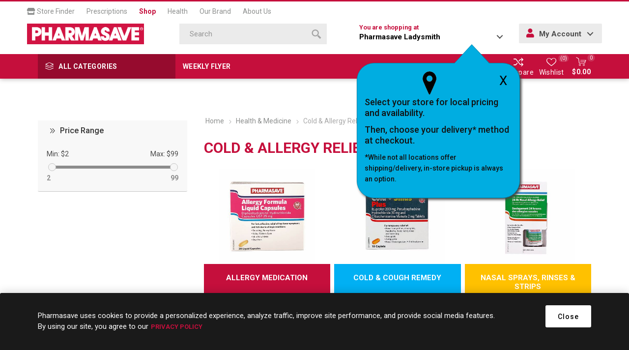

--- FILE ---
content_type: text/html; charset=utf-8
request_url: https://shop.pharmasave.com/store139/cold-and-allergy-relief
body_size: 178237
content:



<!DOCTYPE html>
<html lang="en" dir="ltr" class="html-category-page">
<head>
    <title>Pharmasave | Shop Online for Health, Beauty, Home &amp; more. Cold &amp; Allergy Relief</title>
    <meta http-equiv="Content-type" content="text/html;charset=UTF-8" />
    <meta name="description" content="" />
    <meta name="keywords" content="" />
    <meta name="generator" content="nopCommerce" />
<meta name="robots" content="noindex">
    <meta name="viewport" content="width=device-width, initial-scale=1.0, minimum-scale=1.0, maximum-scale=2.0" />
    <link rel="preload" as="font" href="/Themes/Emporium/Content/icons/emporium-icons.woff" crossorigin />
    <link href="https://fonts.googleapis.com/css?family=Roboto:300,400,700&amp;subset=cyrillic-ext,greek-ext&display=swap" rel="stylesheet" />
    
    

    
    
    
    
    
    
    
    

    


    

    <link rel="stylesheet" type="text/css" href="/Plugins/SevenSpikes.Core/Styles/perfect-scrollbar.min.css" />
<link rel="stylesheet" type="text/css" href="/Plugins/SevenSpikes.Core/Styles/slick-slider-1.6.0.css" />
<link rel="stylesheet" type="text/css" href="/Themes/Emporium/Content/css/styles.css" />
<link rel="stylesheet" type="text/css" href="/Themes/Emporium/Content/css/tables.css" />
<link rel="stylesheet" type="text/css" href="/Themes/Emporium/Content/css/mobile.css" />
<link rel="stylesheet" type="text/css" href="/Themes/Emporium/Content/css/480.css" />
<link rel="stylesheet" type="text/css" href="/Themes/Emporium/Content/css/768.css" />
<link rel="stylesheet" type="text/css" href="/Themes/Emporium/Content/css/1024.css" />
<link rel="stylesheet" type="text/css" href="/Themes/Emporium/Content/css/1280.css" />
<link rel="stylesheet" type="text/css" href="/Themes/Emporium/Content/css/1600.css" />
<link rel="stylesheet" type="text/css" href="/Themes/Emporium/Content/css/all.min.css" />
<link rel="stylesheet" type="text/css" href="/Themes/Emporium/Content/css/jquery.modal.min.css" />
<link rel="stylesheet" type="text/css" href="/Themes/Emporium/Content/css/nop-upgrade-custom.min.css" />
<link rel="stylesheet" type="text/css" href="/Themes/Emporium/Content/css/custom.min.css" />
<link rel="stylesheet" type="text/css" href="/lib_npm/jquery-ui-dist/jquery-ui.min.css" />
<link rel="stylesheet" type="text/css" href="/Plugins/FoxNetSoft.SpeedFilters/Themes/Emporium/Styles/jdropdown.css" />
<link rel="stylesheet" type="text/css" href="/Plugins/FoxNetSoft.SpeedFilters/Themes/Emporium/Styles/styles.css" />
<link rel="stylesheet" type="text/css" href="/Plugins/SevenSpikes.Nop.Plugins.InstantSearch/Themes/Emporium/Content/InstantSearch.css" />
<link rel="stylesheet" type="text/css" href="/Plugins/FoxNetSoft.StickerManager/Themes/Emporium/Styles/styles.css" />
<link rel="stylesheet" type="text/css" href="/Themes/Emporium/Content/css/theme.custom-1172.css" />

    

<script type="application/ld+json">
{
    "@context": "http://schema.org/",
    "@type": "BreadcrumbList",
    "itemListElement": [
    {
     "@type": "ListItem",
     "position":"1",
     "item": {
         "@id":"https://shop.pharmasave.com/store139/health-and-medicine",
         "name":"Health & Medicine"
       }
    },
    {
     "@type": "ListItem",
     "position":"2",
     "item": {
         "@id":"https://shop.pharmasave.com/store139/cold-and-allergy-relief",
         "name":"Cold & Allergy Relief"
       }
    }
    ]
}
</script>

<script>
    !function (f, b, e, v, n, t, s) {
        if (f.fbq) return; n = f.fbq = function () {
            n.callMethod ?
            n.callMethod.apply(n, arguments) : n.queue.push(arguments)
        }; if (!f._fbq) f._fbq = n;
        n.push = n; n.loaded = !0; n.version = '2.0'; n.queue = []; t = b.createElement(e); t.async = !0;
        t.src = v; s = b.getElementsByTagName(e)[0]; s.parentNode.insertBefore(t, s)
    }(window,
    document, 'script', '//connect.facebook.net/en_US/fbevents.js');

fbq('init', '966360143792019');
fbq('track', 'PageView');
fbq('trackCustom', 'ViewCategory', {
content_name: 'Cold & Allergy Relief',
content_category: 'Health & Medicine',
content_ids: ['058030029553','058030029560','058030029591','058030029577','058030029584','058030028471','678112801053','678112017331','363824500607','363824880051'],
content_type: 'product'
});


</script>
<script>
FaceBookCurrencyCode = 'CAD'
FaceBookProductImpressions = [
{
  'id': 29450,
  'productkey': '058030029553',
  'name': 'PHARMASAVE HERB COUGH DROPS - HONEY LEMON ECHINACEA 20S',
  'price': '2.99',
  'url': 'https://shop.pharmasave.com/pharmasave-herb-cough-drops-honey-lemon-echinacea-20s',
  'image_url': 'https://shop.pharmasave.com/images/thumbs/0125986_00058030029553_0_360.jpeg'
},
{
  'id': 29451,
  'productkey': '058030029560',
  'name': 'PHARMASAVE HERB COUGH DROPS - LEMON MINT SF 20S',
  'price': '2.99',
  'url': 'https://shop.pharmasave.com/pharmasave-herb-cough-drops-lemon-mint-sf-20s',
  'image_url': 'https://shop.pharmasave.com/images/thumbs/0125987_00058030029560_0_360.jpeg'
},
{
  'id': 29103,
  'productkey': '058030029591',
  'name': 'PHARMASAVE MENTHOL COUGH LOZENGES - CHERRY 30S',
  'price': '4.99',
  'url': 'https://shop.pharmasave.com/pharmasave-menthol-cough-lozenges-cherry-30s',
  'image_url': 'https://shop.pharmasave.com/images/thumbs/0125988_00058030029591     _0_360.jpeg'
},
{
  'id': 29101,
  'productkey': '058030029577',
  'name': 'PHARMASAVE SORE THROAT LOZENGES - EXTRA STRENGTH - CHERRY 16S',
  'price': '6.29',
  'url': 'https://shop.pharmasave.com/pharmasave-sore-throat-lozenges-extra-strength-cherry-16s',
  'image_url': 'https://shop.pharmasave.com/images/thumbs/0125355_00058030029577     _0_360.jpeg'
},
{
  'id': 29102,
  'productkey': '058030029584',
  'name': 'PHARMASAVE SORE THROAT LOZENGES - EXTRA STRENGTH - HONEY LEMON 16S',
  'price': '6.29',
  'url': 'https://shop.pharmasave.com/pharmasave-sore-throat-lozenges-extra-strength-honey-lemon-16s',
  'image_url': 'https://shop.pharmasave.com/images/thumbs/0125354_00058030029584     _0_360.jpeg'
},
{
  'id': 10454,
  'productkey': '058030028471',
  'name': 'PHARMASAVE SALINE NASAL MIST SPRAY 30ML',
  'price': '6.49',
  'url': 'https://shop.pharmasave.com/pharmasave-saline-nasal-mist-spray-30ml',
  'image_url': 'https://shop.pharmasave.com/images/thumbs/0123749_00058030028471_0_360.jpeg'
},
{
  'id': 1067,
  'productkey': '678112801053',
  'name': 'CHLORASEPTIC LOZENGES - CHERRY - LIQUID FILLED 15S                         ',
  'price': '6.49',
  'url': 'https://shop.pharmasave.com/chloraseptic-lozenges-cherry-liquid-filled-15s',
  'image_url': 'https://shop.pharmasave.com/images/thumbs/1039811_00678112801053_0_360.jpeg'
},
{
  'id': 2344,
  'productkey': '678112017331',
  'name': 'CHLORASEPTIC LOZENGES - BERRY CHERRY - SUGAR FREE 15S',
  'price': '6.49',
  'url': 'https://shop.pharmasave.com/chloraseptic-lozenges-berry-cherry-sugar-free-15s',
  'image_url': 'https://shop.pharmasave.com/images/thumbs/1048859_00678112017331_0_360.jpeg'
},
{
  'id': 703,
  'productkey': '363824500607',
  'name': 'CEPACOL LOZENGES - HONEY LEMON 16S                                         ',
  'price': '7.29',
  'url': 'https://shop.pharmasave.com/cepacol-lozenges-honey-lemon-16s',
  'image_url': 'https://shop.pharmasave.com/images/thumbs/0129726_00363824500607_0_360.jpeg'
},
{
  'id': 728,
  'productkey': '363824880051',
  'name': 'CEPACOL LOZENGES - SENSATIONS COUGH 16S                                    ',
  'price': '7.29',
  'url': 'https://shop.pharmasave.com/cepacol-lozenges-sensations-cough-16s',
  'image_url': 'https://shop.pharmasave.com/images/thumbs/0310649_00363824880051_0_360.jpeg'
},
{
  'id': 10965,
  'productkey': '056100082415',
  'name': 'VICKS VAPOCOOL SEVERE DROPS WINTERFROST 40S                                ',
  'price': '7.49',
  'url': 'https://shop.pharmasave.com/vicks-vapocool-severe-drops-winterfrost-40s',
  'image_url': 'https://shop.pharmasave.com/images/thumbs/1061254_00056100082415_0_360.jpeg'
},
{
  'id': 10972,
  'productkey': '056100082439',
  'name': 'VICKS VAPOCOOL SEVERE DROPS HONEY 40S',
  'price': '7.49',
  'url': 'https://shop.pharmasave.com/vicks-vapocool-severe-drops-honey-40s',
  'image_url': 'https://shop.pharmasave.com/images/thumbs/1061272_00056100082439_0_360.jpeg'
},
{
  'id': 24724,
  'productkey': '056100084464',
  'name': 'VICKS VAPOCOOL DROPS CHERRY 40S',
  'price': '7.49',
  'url': 'https://shop.pharmasave.com/vicks-vapocool-drops-cherry-40s',
  'image_url': 'https://shop.pharmasave.com/images/thumbs/1060717_00056100084464_0_360.jpeg'
},
{
  'id': 25523,
  'productkey': '061901305021',
  'name': 'KERRS COUGH and SORE THROAT KIDS LOZENGES - STRAWBERRY 15S',
  'price': '7.49',
  'url': 'https://shop.pharmasave.com/kerrs-strawberry-cough-and-sore-throat-lollypops-15s',
  'image_url': 'https://shop.pharmasave.com/images/thumbs/0220422_00061901305021     _0_360.jpeg'
},
{
  'id': 30852,
  'productkey': '060815404790',
  'name': 'BUCKLEYS LOZENGE - MENTHOL 30S',
  'price': '7.99',
  'url': 'https://shop.pharmasave.com/buckleys-lozenge-menthol-30s',
  'image_url': 'https://shop.pharmasave.com/images/thumbs/1053412_00060815404790_0_360.jpeg'
},
{
  'id': 30853,
  'productkey': '060815404844',
  'name': 'BUCKLEYS LOZENGE - CHERRY 30S',
  'price': '7.99',
  'url': 'https://shop.pharmasave.com/buckleys-lozenge-cherry-30s',
  'image_url': 'https://shop.pharmasave.com/images/thumbs/1053414_00060815404844_0_360.jpeg'
},
{
  'id': 30855,
  'productkey': '060815404875',
  'name': 'BUCKLEYS LOZENGE - HONEY 30S',
  'price': '7.99',
  'url': 'https://shop.pharmasave.com/buckleys-lozenge-honey-30s',
  'image_url': 'https://shop.pharmasave.com/images/thumbs/1053416_00060815404875_0_360.jpeg'
},
{
  'id': 729,
  'productkey': '363824720166',
  'name': 'CEPACOL LOZENGES - EXTRA STRENGTH - CHERRY - SUGAR FREE 16S                ',
  'price': '8.29',
  'url': 'https://shop.pharmasave.com/cepacol-lozenges-extra-strength-cherry-sugar-free-16s',
  'image_url': 'https://shop.pharmasave.com/images/thumbs/0122668_00363824720166_0_360.jpeg'
},
{
  'id': 466,
  'productkey': '057513076602',
  'name': 'SALINEX NASAL DROPS - CHILDRENS 30ML                                       ',
  'price': '8.99',
  'url': 'https://shop.pharmasave.com/salinex-nasal-drops-childrens-30ml',
  'image_url': 'https://shop.pharmasave.com/images/thumbs/0100942_00057513076602_0_360.jpeg'
},
{
  'id': 467,
  'productkey': '057513076305',
  'name': 'SALINEX NASAL SPRAY - ADULT 30ML                                           ',
  'price': '8.99',
  'url': 'https://shop.pharmasave.com/salinex-nasal-spray-adult-30ml',
  'image_url': 'https://shop.pharmasave.com/images/thumbs/0100940_00057513076305_0_360.jpeg'
},
{
  'id': 29066,
  'productkey': '058030028433',
  'name': 'PHARMASAVE DECONGESTANT NASAL SPRAY 20ML',
  'price': '8.99',
  'url': 'https://shop.pharmasave.com/pharmasave-decongestant-nasal-spray-20ml',
  'image_url': 'https://shop.pharmasave.com/images/thumbs/0123747_00058030028433_0_360.jpeg'
},
{
  'id': 23953,
  'productkey': '058030028792',
  'name': 'PHARMASAVE CHILDRENS ACETAMINOPHEN SUSPENSION - GRAPE 100ML',
  'price': '6.99',
  'url': 'https://shop.pharmasave.com/pharmasave-childrens-acetaminophen-suspension-grape-100ml',
  'image_url': 'https://shop.pharmasave.com/images/thumbs/0060610_pharmasave-childrens-acetaminophen-suspension-grape-100ml_360.jpeg'
},
{
  'id': 8152,
  'productkey': '058030027573',
  'name': 'PHARMASAVE LONG LASTING DECONGESTANT NASAL SPRAY 30ML                      ',
  'price': '8.99',
  'url': 'https://shop.pharmasave.com/pharmasave-long-lasting-decongestant-nasal-spray-30ml',
  'image_url': 'https://shop.pharmasave.com/images/thumbs/0046982_pharmasave-long-lasting-decongestant-nasal-spray-30ml_360.jpeg'
},
{
  'id': 1596,
  'productkey': '056100080312',
  'name': 'VICKS VAPORUB - CHILDRENS NASAL DECONGESTANT OINTMENT 50ML                 ',
  'price': '9.99',
  'url': 'https://shop.pharmasave.com/vicks-vaporub-childrens-nasal-decongestant-ointment-50ml',
  'image_url': 'https://shop.pharmasave.com/images/thumbs/1057617_00056100080312_0_360.jpeg'
}
];
</script>

<script>
window.dataLayer = window.dataLayer || [];
dataLayer.push({
    'PageType':'CategoryPage',
    'PageUrl':'https://shop.pharmasave.com/store139/cold-and-allergy-relief',
    'UserType': 'Guest',
    'CategoryID': '55',
    'CategoryName': 'Cold & Allergy Relief',
'ProductIDList': ['29450','29451','29103','29101','29102','10454','1067','2344','703','728']
});


</script>
<!-- Google Tag Manager -->
<script>(function(w,d,s,l,i){w[l]=w[l]||[];w[l].push({'gtm.start':
new Date().getTime(),event:'gtm.js'});var f=d.getElementsByTagName(s)[0],
j=d.createElement(s),dl=l!='dataLayer'?'&l='+l:'';j.async=true;j.src=
'https://www.googletagmanager.com/gtm.js?id='+i+dl;f.parentNode.insertBefore(j,f);
})(window,document,'script','dataLayer','GTM-WCQ8X72');</script>
<!-- End Google Tag Manager -->
<script>
    (function(e,t,o,n,p,r,i){e.visitorGlobalObjectAlias=n;e[e.visitorGlobalObjectAlias]=e[e.visitorGlobalObjectAlias]||function(){(e[e.visitorGlobalObjectAlias].q=e[e.visitorGlobalObjectAlias].q||[]).push(arguments)};e[e.visitorGlobalObjectAlias].l=(new Date).getTime();r=t.createElement("script");r.src=o;r.async=true;i=t.getElementsByTagName("script")[0];i.parentNode.insertBefore(r,i)})(window,document,"https://diffuser-cdn.app-us1.com/diffuser/diffuser.js","vgo");
    vgo('setAccount', '478463077');
    vgo('setTrackByDefault', true);

    vgo('process');
</script>
<script async src="/Plugins/FoxNetSoft.GoogleAnalytics4/Scripts/GoogleAnalytics4.js"></script>
<script>
window.dataLayer = window.dataLayer || [];
var GA4_productImpressions = GA4_productImpressions || [];
var GA4_productDetails = GA4_productDetails || [];
var GA4_cartproducts = GA4_cartproducts || [];
var GA4_wishlistproducts = GA4_wishlistproducts || [];
</script>
<!-- Google Tag Manager -->
<script>(function(w,d,s,l,i){w[l]=w[l]||[];w[l].push({'gtm.start':
new Date().getTime(),event:'gtm.js'});var f=d.getElementsByTagName(s)[0],
j=d.createElement(s),dl=l!='dataLayer'?'&l='+l:'';j.async=true;j.src=
'https://www.googletagmanager.com/gtm.js?id='+i+dl;f.parentNode.insertBefore(j,f);
})(window,document,'script','dataLayer','GTM-WCQ8X72');</script>
<!-- End Google Tag Manager -->

    
    
    
    <link rel="shortcut icon" href="/icons/icons_0/favicon.ico">
    
    
    <!--Powered by nopCommerce - https://www.nopCommerce.com--> 
    
</head>
<body class="category-page-body">
    <input name="__RequestVerificationToken" type="hidden" value="CfDJ8MCqfiZVKj5KuVYSQEtzkymR3-4ee1LBn1pgSZyDW5tkeaThhy93-6S8FLqNKc3bDZa7_30fWVZiP_0KnCAmjK95MNta_EulMN44Z5wBDc5KEsA0KpTBkwMlxL8kYIdRNBIN3E63RDfeW5HGK4bSkjQ" />
    

<!-- Google Tag Manager (noscript) -->
<noscript><iframe src="https://www.googletagmanager.com/ns.html?id=GTM-WCQ8X72"
height="0" width="0" style="display:none;visibility:hidden"></iframe></noscript>
<!-- End Google Tag Manager (noscript) -->
<!-- Google Tag Manager (noscript) -->
<noscript><iframe src="https://www.googletagmanager.com/ns.html?id=GTM-WCQ8X72" height="0" width="0" style="display:none;visibility:hidden"></iframe></noscript>
<!-- End Google Tag Manager (noscript) -->

<div class="ajax-loading-block-window" style="display: none">
</div>
<div id="dialog-notifications-success" role="status" aria-live="polite" aria-atomic="true" title="Notification" style="display:none;">
</div>
<div id="dialog-notifications-error" role="alert" aria-live="assertive" aria-atomic="true" title="Error" style="display:none;">
</div>
<div id="dialog-notifications-warning" role="alert" aria-live="assertive" aria-atomic="true" title="Warning" style="display:none;">
</div>
<div id="bar-notification" class="bar-notification-container" role="status" aria-live="polite" aria-atomic="true" data-close="Close">
</div>

<div class="master-wrapper-page">
    
    <div class="responsive-nav-wrapper-parent">
        <div class="responsive-nav-wrapper">
            <div class="menu-title">
                <span>Menu</span>
            </div>
            <div class="search-wrap">
                <span>Search</span>
            </div>
            <div class="mobile-logo">
                



<a href="/store139" class="logo">


<img alt="139" title="139" src="https://shop.pharmasave.com/images/thumbs/0000005_logo.png" /></a>
            </div>
            <div class="shopping-cart-link">               
            </div>
            <div class="store-info-mobile hide-desktop">
                
            </div>
        </div>
    </div>

<div class="header" id="fixed-header">
    
    <div class="header-upper">
        <div class="header-selectors-wrapper">
            
            
            
            
        </div>
        <nav id="main-nav" class="header-menu main-nav menu menu--main-menu clearfix" role="navigation">
            <ul id="menu-main-menu-1" class="clearfix">
                <li class="menu-item menu-item-type-post_type menu-item-object-page">
                    <a target="_blank" href="#" onclick="fnChooseaNewLocation();"><i class="fas fa-store"></i> Store Finder</a>
                </li>
                <li class="menu-item menu-item-type-post_type menu-item-object-page">
                    <a target="_blank" href="https://pharmasave.com/prescriptions/">Prescriptions</a>
                </li>
                <li class="menu-item menu-item-type-post_type menu-item-object-page current">
                    <a href="https://shop.pharmasave.com/store139/">Shop</a>
                </li>
                <li class="menu-item menu-item-type-post_type menu-item-object-page">
                    <a target="_blank" href="https://pharmasave.com/health/">Health</a>
                </li>
                <li class="menu-item menu-item-type-post_type menu-item-object-page">
                    <a target="_blank" href="https://pharmasave.com/our-brand/">Our Brand</a>
                </li>
                <li class="menu-item menu-item-type-post_type menu-item-object-page">
                    <a target="_blank" href="https://pharmasave.com/about-us/">About Us</a>
                </li>
            </ul>
        </nav>
    </div>
    <div class="header-lower">
        <div class="header-logo">
            



<a href="/store139" class="logo">


<img alt="139" title="139" src="https://shop.pharmasave.com/images/thumbs/0000005_logo.png" /></a>
        </div>
        <div class="search-box store-search-box">
            <div class="close-side-menu">
                <span class="close-side-menu-text">Search</span>
                <span class="close-side-menu-btn">Close</span>
            </div>
            

<form method="get" id="small-search-box-form" action="/store139/search">
        <input type="text" class="search-box-text" id="small-searchterms" autocomplete="off" name="q" placeholder="Search" aria-label="Search store" />


   






<input type="hidden" class="instantSearchResourceElement"
       data-highlightFirstFoundElement="false"
       data-minKeywordLength="3"
       data-defaultProductSortOption="10"
       data-instantSearchUrl="/store139/instantSearchFor"
       data-searchPageUrl="/store139/search"
       data-searchInProductDescriptions="true"
       data-numberOfVisibleProducts="4"
       data-noResultsResourceText=" No data found."/>

        <button type="submit" class="button-1 search-box-button" value="Search">
            <span class="screen-reader-only">Search</span>
            <svg class="search__icon" version="1.1" xmlns="http://www.w3.org/2000/svg" xmlns:xlink="http://www.w3.org/1999/xlink" x="0px" y="0px" viewBox="0 0 32 32" style="enable-background:new 0 0 32 32;" xml:space="preserve">
            <style type="text/css">
                .st0{fill-rule:evenodd;clip-rule:evenodd;}
            </style>
            <g>
                <g>
                    <path class="st0" d="M20.5,3.5c-4.7-4.6-12.3-4.6-17,0c-4.7,4.6-4.7,12.2,0,16.8c4.7,4.6,12.3,4.6,17,0
                        C25.2,15.7,25.2,8.1,20.5,3.5z M17.9,17.7c-3.2,3.2-8.4,3.2-11.7,0C3,14.5,3,9.3,6.2,6.1c3.2-3.2,8.4-3.2,11.7,0
                        C21.1,9.3,21.1,14.5,17.9,17.7z M22.9,19.1l-3.9,3.9l9.1,9l3.9-3.9L22.9,19.1z"></path>
                </g>
            </g>
            </svg>
        </button>
        
</form>
        </div>

        <div class="header-links-wrapper">
            <div class="header-link-parent">
                <div class="h-dropdown-wrapper" id="h-dropdown-wrapper1">
                    <a class="h-dropdown-trigger" id="h-dropdown-trigger1" href="javascript:void(0)"><span class=" hide-mobile">You are shopping at </span><p><strong>Pharmasave Ladysmith</strong></p></a>
                    <nav class="h-dropdown" id="h-dropdown1">
                        <ul class="h-dropdown-content" id="h-dropdown-content1">
                            <li>
                                <div style="display: inline-block; margin-right: 5px;" class="address">
                                    <div class="address-text">         
                                        <p><strong>Pharmasave Ladysmith</strong></p>
                                    
                                    
                                        <p> 441 First Avenue</p>
                                        <p> PO Box 340</p>
                                        <p class="addrCity"> Ladysmith</p>
                                        <p class="addrProvince"> BC</p>
                                        <p class="addrPostal-code"> V9G 1A3</p>
                                        <p><a id="storetpid" data-storetp="(250) 245-3113" href="tel:(250) 245-3113">(250) 245-3113</a></p>
                                        <p><a onclick="fnChooseaNewLocation();" class="link">Change Store</a></p>
                                    </div>
                                </div>
                            </li>
                        </ul>
                    </nav>
                    <div id="popup-box-store-confirm" class="popup-box-store-confirm">
                        <div id="popupconfirmstore" class="popup-message-storefinder popup-confirm-store" style="display:none">
                            <a onclick="fnpopupconfirmstore();" class="popup-close-button">X</a>
                            <div class="popup-selectorpoint-img">
                                <img src="/Themes/Emporium/Content/img/selectorpoint.png">
                            </div>
                            <p class="popupwindow-message">Select your store for local pricing and availability.</p>
                            <p class="popupwindow-message">Then, choose your delivery* method at checkout.</p>
                            <p class="popupwindow-message-small">*While not all locations offer shipping/delivery, in-store pickup is always an option.</p>
                        </div>
                    </div>
                </div>
                <div class="h-dropdown-wrapper login-info btn-1 bgSecndClr hide-mobile" id="h-dropdown-wrapper2">
                    <a class="h-dropdown-trigger" id="h-dropdown-trigger2" href="javascript:void(0)"><i class="fas fa-user"></i> My Account</a>
                    <nav class="h-dropdown" id="h-dropdown2">
                        <ul class="h-dropdown-content" id="h-dropdown-content2">
                        </ul>
                    </nav>
                </div>
            </div>
        </div>
    </div>
    <div class="header-menu-parent">
        <div class="header-menu categories-in-side-panel">
		        <div class="category-navigation-list-wrapper">
			        <span class="category-navigation-title">All Categories</span>
		            <ul class="category-navigation-list sticky-flyout"></ul>
		        </div>
		    <div class="close-menu">
		    	<span class="close-menu-text">Menu</span>
		        <span class="close-menu-btn">Close</span>
		    </div>
            <div class="mobile-login-btns"></div>
            <div class="flyers-navigation-list-wrapper hide-mobile">
                <ul class="flyers-navigation-list">
                        <li><a href="/store139/stickers/virtualcategory/26F001">Weekly Flyer</a></li>

                </ul>
            </div>



<input type="hidden" value="false" id="isRtlEnabled" />


<ul class="top-menu">
    
    <li class="all-categories">
        <div class="plus-button"></div>
        <a href="#">All Categories</a>        
        <div class="sublist-wrap">
            <ul class="sublist">
                <li class="back-button">
                    <span>Back</span>
                </li>
        <li class="root-category-items">
                <a class="with-subcategories" href="/store139/beauty">Beauty</a>
                <div class="plus-button"></div>
                <div class="sublist-wrap">
                    <ul class="sublist">
                        <li class="back-button">
                            <span>Back</span>
                        </li>
        <li >
                <a class="with-subcategories" href="/store139/fragrance">Fragrance</a>
                <div class="plus-button"></div>
                <div class="sublist-wrap">
                    <ul class="sublist">
                        <li class="back-button">
                            <span>Back</span>
                        </li>
        <li >
                <a class="" href="/store139/ladies-fragrance">Ladies&#x27; Fragrance
                    (1)</a>
        </li>
                    </ul>
                </div>
        </li>
        <li >
                <a class="with-subcategories" href="/store139/makeup">Makeup</a>
                <div class="plus-button"></div>
                <div class="sublist-wrap">
                    <ul class="sublist">
                        <li class="back-button">
                            <span>Back</span>
                        </li>
        <li >
                <a class="" href="/store139/makeup-brushes-and-tools">Makeup Brushes &amp; Tools
                    (47)</a>
        </li>
        <li >
                <a class="" href="/store139/nail-care">Nail Care
                    (2)</a>
        </li>
                    </ul>
                </div>
        </li>
                    </ul>
                </div>
        </li>
        <li class="root-category-items">
                <a class="with-subcategories" href="/store139/grocery">Grocery</a>
                <div class="plus-button"></div>
                <div class="sublist-wrap">
                    <ul class="sublist">
                        <li class="back-button">
                            <span>Back</span>
                        </li>
        <li >
                <a class="with-subcategories" href="/store139/beverages">Beverages</a>
                <div class="plus-button"></div>
                <div class="sublist-wrap">
                    <ul class="sublist">
                        <li class="back-button">
                            <span>Back</span>
                        </li>
        <li >
                <a class="" href="/store139/sport-and-energy-drinks">Sport &amp; Energy Drinks
                    (1)</a>
        </li>
                    </ul>
                </div>
        </li>
        <li >
                <a class="" href="/store139/glucose-foods">Glucose Foods
                    (5)</a>
        </li>
        <li >
                <a class="with-subcategories" href="/store139/diet-and-nutritional-supplements">Diet &amp; Nutritional Supplements</a>
                <div class="plus-button"></div>
                <div class="sublist-wrap">
                    <ul class="sublist">
                        <li class="back-button">
                            <span>Back</span>
                        </li>
        <li >
                <a class="" href="/store139/diet-meals-and-aids">Diet Meals and Aids
                    (5)</a>
        </li>
        <li >
                <a class="" href="/store139/nutritional-supplements">Nutritional Supplements
                    (3)</a>
        </li>
        <li >
                <a class="" href="/store139/sugar-substitutes">Sugar Substitutes
                    (2)</a>
        </li>
                    </ul>
                </div>
        </li>
                    </ul>
                </div>
        </li>
        <li class="root-category-items">
                <a class="with-subcategories" href="/store139/health-and-medicine">Health &amp; Medicine</a>
                <div class="plus-button"></div>
                <div class="sublist-wrap">
                    <ul class="sublist">
                        <li class="back-button">
                            <span>Back</span>
                        </li>
        <li >
                <a class="with-subcategories" href="/store139/cold-and-allergy-relief">Cold &amp; Allergy Relief</a>
                <div class="plus-button"></div>
                <div class="sublist-wrap">
                    <ul class="sublist">
                        <li class="back-button">
                            <span>Back</span>
                        </li>
        <li >
                <a class="" href="/store139/allergy-medication">Allergy Medication
                    (20)</a>
        </li>
        <li >
                <a class="" href="/store139/cold-and-cough-remedy">Cold &amp; Cough Remedy
                    (69)</a>
        </li>
        <li >
                <a class="" href="/store139/nasal-sprays-rinses-and-strips">Nasal Sprays, Rinses &amp; Strips
                    (35)</a>
        </li>
        <li >
                <a class="" href="/store139/throat-relief">Throat Relief
                    (26)</a>
        </li>
                    </ul>
                </div>
        </li>
        <li >
                <a class="with-subcategories" href="/store139/diagnostic-equipment">Diagnostic Equipment</a>
                <div class="plus-button"></div>
                <div class="sublist-wrap">
                    <ul class="sublist">
                        <li class="back-button">
                            <span>Back</span>
                        </li>
        <li >
                <a class="" href="/store139/blood-pressure-monitors">Blood Pressure Monitors
                    (2)</a>
        </li>
        <li >
                <a class="" href="/store139/thermometers-scales-and-pedometers">Thermometers, Scales &amp; Pedometers
                    (10)</a>
        </li>
                    </ul>
                </div>
        </li>
        <li >
                <a class="with-subcategories" href="/store139/diet-and-nutritional-supplements">Diet &amp; Nutritional Supplements</a>
                <div class="plus-button"></div>
                <div class="sublist-wrap">
                    <ul class="sublist">
                        <li class="back-button">
                            <span>Back</span>
                        </li>
        <li >
                <a class="" href="/store139/diet-meals-and-aids">Diet Meals and Aids
                    (5)</a>
        </li>
        <li >
                <a class="" href="/store139/nutritional-supplements">Nutritional Supplements
                    (3)</a>
        </li>
        <li >
                <a class="" href="/store139/sugar-substitutes">Sugar Substitutes
                    (2)</a>
        </li>
                    </ul>
                </div>
        </li>
        <li >
                <a class="with-subcategories" href="/store139/digestive-health-and-nausea">Digestive Health &amp; Nausea</a>
                <div class="plus-button"></div>
                <div class="sublist-wrap">
                    <ul class="sublist">
                        <li class="back-button">
                            <span>Back</span>
                        </li>
        <li >
                <a class="" href="/store139/constipation-remedies">Constipation Remedies
                    (46)</a>
        </li>
        <li >
                <a class="" href="/store139/diarrhea-remedies">Diarrhea Remedies
                    (24)</a>
        </li>
        <li >
                <a class="" href="/store139/electrolytes">Electrolytes
                    (6)</a>
        </li>
        <li >
                <a class="" href="/store139/gas-remedies">Gas Remedies
                    (9)</a>
        </li>
        <li >
                <a class="" href="/store139/heartburn-remedies">Heartburn Remedies
                    (35)</a>
        </li>
        <li >
                <a class="" href="/store139/lactose-intolerance">Lactose Intolerance
                    (4)</a>
        </li>
        <li >
                <a class="" href="/store139/motion-sickness-and-nausea">Motion Sickness &amp; Nausea
                    (5)</a>
        </li>
                    </ul>
                </div>
        </li>
        <li >
                <a class="with-subcategories" href="/store139/eye-and-ear-care">Eye &amp; Ear Care</a>
                <div class="plus-button"></div>
                <div class="sublist-wrap">
                    <ul class="sublist">
                        <li class="back-button">
                            <span>Back</span>
                        </li>
        <li >
                <a class="" href="/store139/contact-lens-solutions-and-drops">Contact Lens Solutions &amp; Drops
                    (17)</a>
        </li>
        <li >
                <a class="" href="/store139/ear-care">Ear Care
                    (5)</a>
        </li>
        <li >
                <a class="" href="/store139/eye-care">Eye Care
                    (45)</a>
        </li>
                    </ul>
                </div>
        </li>
        <li >
                <a class="with-subcategories" href="/store139/first-aid">First Aid</a>
                <div class="plus-button"></div>
                <div class="sublist-wrap">
                    <ul class="sublist">
                        <li class="back-button">
                            <span>Back</span>
                        </li>
        <li >
                <a class="" href="/store139/antibiotics-and-antiseptics">Antibiotics &amp; Antiseptics
                    (23)</a>
        </li>
        <li >
                <a class="" href="/store139/anti-itch-and-rash-remedies">Anti-Itch &amp; Rash Remedies
                    (7)</a>
        </li>
        <li >
                <a class="" href="/store139/bandages-and-bandaging-supplies">Bandages &amp; Bandaging Supplies
                    (75)</a>
        </li>
        <li >
                <a class="" href="/store139/first-aid-kits">First Aid Kits
                    (5)</a>
        </li>
        <li >
                <a class="" href="/store139/lice-treatment">Lice Treatment
                    (1)</a>
        </li>
        <li >
                <a class="" href="/store139/topical-burn-pain-and-scar-remedies">Topical Burn, Pain &amp; Scar Remedies
                    (4)</a>
        </li>
                    </ul>
                </div>
        </li>
        <li >
                <a class="with-subcategories" href="/store139/foot-care">Foot Care</a>
                <div class="plus-button"></div>
                <div class="sublist-wrap">
                    <ul class="sublist">
                        <li class="back-button">
                            <span>Back</span>
                        </li>
        <li >
                <a class="" href="/store139/antifungal-and-wart-remover-products">Antifungal &amp; Wart Remover Products
                    (30)</a>
        </li>
        <li >
                <a class="" href="/store139/blister-bunion-corn-and-callus-care">Blister, Bunion, Corn &amp; Callus Care
                    (19)</a>
        </li>
        <li >
                <a class="" href="/store139/foot-creams-and-treatments">Foot Creams &amp; Treatments
                    (22)</a>
        </li>
        <li >
                <a class="" href="/store139/insoles-liners-and-arch-supports">Insoles, Liners &amp; Arch Supports
                    (33)</a>
        </li>
                    </ul>
                </div>
        </li>
        <li >
                <a class="with-subcategories" href="/store139/medical-accessories">Medical Accessories</a>
                <div class="plus-button"></div>
                <div class="sublist-wrap">
                    <ul class="sublist">
                        <li class="back-button">
                            <span>Back</span>
                        </li>
        <li >
                <a class="" href="/store139/ear-and-eye-accessories">Ear &amp; Eye Accessories
                    (15)</a>
        </li>
        <li >
                <a class="" href="/store139/foot-care-accessories">Foot Care Accessories
                    (3)</a>
        </li>
        <li >
                <a class="" href="/store139/medical-appliances-vaporizers-humidifiers-and-heating-pads">Medical Appliances (Vaporizers, Humidifiers &amp; Heating Pads)
                    (4)</a>
        </li>
        <li >
                <a class="" href="/store139/medical-supplies">Medical Supplies
                    (24)</a>
        </li>
                    </ul>
                </div>
        </li>
        <li >
                <a class="with-subcategories" href="/store139/pain-relief">Pain Relief</a>
                <div class="plus-button"></div>
                <div class="sublist-wrap">
                    <ul class="sublist">
                        <li class="back-button">
                            <span>Back</span>
                        </li>
        <li >
                <a class="" href="/store139/hemorrhoid-remedies">Hemorrhoid Remedies
                    (7)</a>
        </li>
        <li >
                <a class="" href="/store139/hot-and-cold-therapies">Hot &amp; Cold Therapies
                    (12)</a>
        </li>
        <li >
                <a class="" href="/store139/pain-remedies">Pain Remedies
                    (71)</a>
        </li>
        <li >
                <a class="" href="/store139/topical-pain-relief">Topical Pain Relief
                    (51)</a>
        </li>
                    </ul>
                </div>
        </li>
        <li >
                <a class="" href="/store139/quit-smoking">Quit Smoking
                    (22)</a>
        </li>
        <li >
                <a class="with-subcategories" href="/store139/sexual-health">Sexual Health</a>
                <div class="plus-button"></div>
                <div class="sublist-wrap">
                    <ul class="sublist">
                        <li class="back-button">
                            <span>Back</span>
                        </li>
        <li >
                <a class="" href="/store139/condoms">Condoms
                    (17)</a>
        </li>
        <li >
                <a class="" href="/store139/intimate-care">Intimate Care
                    (11)</a>
        </li>
        <li >
                <a class="" href="/store139/personal-lubricants">Personal Lubricants
                    (10)</a>
        </li>
        <li >
                <a class="" href="/store139/pregnancy-and-fertility">Pregnancy &amp; Fertility
                    (11)</a>
        </li>
                    </ul>
                </div>
        </li>
        <li >
                <a class="" href="/store139/sleep-aids">Sleep Aids
                    (9)</a>
        </li>
                    </ul>
                </div>
        </li>
        <li class="root-category-items">
                <a class="with-subcategories" href="/store139/home-and-lifestyle">Home &amp; Lifestyle</a>
                <div class="plus-button"></div>
                <div class="sublist-wrap">
                    <ul class="sublist">
                        <li class="back-button">
                            <span>Back</span>
                        </li>
        <li >
                <a class="with-subcategories" href="/store139/cleaning-supplies">Cleaning Supplies</a>
                <div class="plus-button"></div>
                <div class="sublist-wrap">
                    <ul class="sublist">
                        <li class="back-button">
                            <span>Back</span>
                        </li>
        <li >
                <a class="" href="/store139/air-fresheners">Air Fresheners
                    (7)</a>
        </li>
        <li >
                <a class="" href="/store139/household-cleaners">Household Cleaners
                    (7)</a>
        </li>
                    </ul>
                </div>
        </li>
        <li >
                <a class="with-subcategories" href="/store139/electronics-and-accessories">Electronics &amp; Accessories</a>
                <div class="plus-button"></div>
                <div class="sublist-wrap">
                    <ul class="sublist">
                        <li class="back-button">
                            <span>Back</span>
                        </li>
        <li >
                <a class="" href="/store139/batteries">Batteries
                    (30)</a>
        </li>
                    </ul>
                </div>
        </li>
        <li >
                <a class="with-subcategories" href="/store139/outdoor-recreation-and-pet">Outdoor, Recreation &amp; Pet</a>
                <div class="plus-button"></div>
                <div class="sublist-wrap">
                    <ul class="sublist">
                        <li class="back-button">
                            <span>Back</span>
                        </li>
        <li >
                <a class="" href="/store139/pest-control-and-insect-repellent">Pest Control &amp; Insect Repellent
                    (1)</a>
        </li>
                    </ul>
                </div>
        </li>
        <li >
                <a class="with-subcategories" href="/store139/paper-and-plastic">Paper &amp; Plastic</a>
                <div class="plus-button"></div>
                <div class="sublist-wrap">
                    <ul class="sublist">
                        <li class="back-button">
                            <span>Back</span>
                        </li>
        <li >
                <a class="" href="/store139/bags-storage-and-wraps">Bags, Storage &amp; Wraps
                    (4)</a>
        </li>
                    </ul>
                </div>
        </li>
                    </ul>
                </div>
        </li>
        <li class="root-category-items">
                <a class="with-subcategories" href="/store139/home-health-care">Home Health Care</a>
                <div class="plus-button"></div>
                <div class="sublist-wrap">
                    <ul class="sublist">
                        <li class="back-button">
                            <span>Back</span>
                        </li>
        <li >
                <a class="with-subcategories" href="/store139/diabetic-care">Diabetes Care</a>
                <div class="plus-button"></div>
                <div class="sublist-wrap">
                    <ul class="sublist">
                        <li class="back-button">
                            <span>Back</span>
                        </li>
        <li >
                <a class="" href="/store139/glucose-foods">Glucose Foods
                    (5)</a>
        </li>
                    </ul>
                </div>
        </li>
        <li >
                <a class="with-subcategories" href="/store139/in-home-aids">In-Home Aids</a>
                <div class="plus-button"></div>
                <div class="sublist-wrap">
                    <ul class="sublist">
                        <li class="back-button">
                            <span>Back</span>
                        </li>
        <li >
                <a class="" href="/store139/bathing-and-clothing-aids">Bathing &amp; Clothing Aids
                    (1)</a>
        </li>
        <li >
                <a class="" href="/store139/bed-pans-urinals-and-commodes">Bed Pans, Urinals &amp; Commodes
                    (5)</a>
        </li>
        <li >
                <a class="" href="/store139/daily-living-aids">Daily Living Aids
                    (5)</a>
        </li>
        <li >
                <a class="" href="/store139/electrotherapy">Electrotherapy
                    (4)</a>
        </li>
        <li >
                <a class="" href="/store139/in-home-safety">In-Home Safety
                    (6)</a>
        </li>
                    </ul>
                </div>
        </li>
        <li >
                <a class="with-subcategories" href="/store139/medical-id-and-supports">Medical ID &amp; Supports</a>
                <div class="plus-button"></div>
                <div class="sublist-wrap">
                    <ul class="sublist">
                        <li class="back-button">
                            <span>Back</span>
                        </li>
        <li >
                <a class="" href="/store139/compression-stockings-and-hosiery">Compression Stockings &amp; Hosiery
                    (7)</a>
        </li>
        <li >
                <a class="" href="/store139/supports-and-braces">Supports &amp; Braces
                    (27)</a>
        </li>
                    </ul>
                </div>
        </li>
        <li >
                <a class="with-subcategories" href="/store139/mobility-aids">Mobility Aids</a>
                <div class="plus-button"></div>
                <div class="sublist-wrap">
                    <ul class="sublist">
                        <li class="back-button">
                            <span>Back</span>
                        </li>
        <li >
                <a class="" href="/store139/canes-and-crutches">Canes &amp; Crutches
                    (13)</a>
        </li>
        <li >
                <a class="" href="/store139/walkers-rollators-and-scooters">Walkers, Rollators &amp; Scooters
                    (3)</a>
        </li>
                    </ul>
                </div>
        </li>
                    </ul>
                </div>
        </li>
        <li class="root-category-items">
                <a class="with-subcategories" href="/store139/personal-care">Personal Care</a>
                <div class="plus-button"></div>
                <div class="sublist-wrap">
                    <ul class="sublist">
                        <li class="back-button">
                            <span>Back</span>
                        </li>
        <li >
                <a class="with-subcategories" href="/store139/baby-and-child-care">Baby &amp; Child Care</a>
                <div class="plus-button"></div>
                <div class="sublist-wrap">
                    <ul class="sublist">
                        <li class="back-button">
                            <span>Back</span>
                        </li>
        <li >
                <a class="" href="/store139/baby-and-toddler-accessories">Baby &amp; Toddler Accessories
                    (2)</a>
        </li>
        <li >
                <a class="" href="/store139/baby-bath-skin-and-hair">Baby Bath, Skin &amp; Hair
                    (61)</a>
        </li>
        <li >
                <a class="" href="/store139/diapers-and-wipes">Diapers &amp; Wipes
                    (14)</a>
        </li>
        <li >
                <a class="" href="/store139/nursing-accessories">Nursing Accessories
                    (2)</a>
        </li>
                    </ul>
                </div>
        </li>
        <li >
                <a class="with-subcategories" href="/store139/bath-and-body">Bath &amp; Body</a>
                <div class="plus-button"></div>
                <div class="sublist-wrap">
                    <ul class="sublist">
                        <li class="back-button">
                            <span>Back</span>
                        </li>
        <li >
                <a class="" href="/store139/bath-accessories">Bath Accessories
                    (12)</a>
        </li>
        <li >
                <a class="" href="/store139/bath-foam-salts-and-soaks">Bath Foam, Salts &amp; Soaks
                    (10)</a>
        </li>
        <li >
                <a class="" href="/store139/deodorant">Deodorant
                    (183)</a>
        </li>
        <li >
                <a class="" href="/store139/hand-and-body-lotion">Hand &amp; Body Lotion
                    (86)</a>
        </li>
        <li >
                <a class="" href="/store139/hand-sanitizers">Hand Sanitizers
                    (3)</a>
        </li>
        <li >
                <a class="" href="/store139/massage-and-relaxation">Massage &amp; Relaxation
                    (1)</a>
        </li>
        <li >
                <a class="" href="/store139/soap-and-body-wash">Soap &amp; Body Wash
                    (83)</a>
        </li>
                    </ul>
                </div>
        </li>
        <li >
                <a class="with-subcategories" href="/store139/face-care">Face Care</a>
                <div class="plus-button"></div>
                <div class="sublist-wrap">
                    <ul class="sublist">
                        <li class="back-button">
                            <span>Back</span>
                        </li>
        <li >
                <a class="" href="/store139/acne-skin-care">Acne Skin Care
                    (50)</a>
        </li>
        <li >
                <a class="" href="/store139/face-cleansers">Face Cleansers
                    (67)</a>
        </li>
        <li >
                <a class="" href="/store139/face-exfoliators-and-treatments">Face Exfoliators &amp; Treatments
                    (25)</a>
        </li>
        <li >
                <a class="" href="/store139/face-moisturizers">Face Moisturizers
                    (110)</a>
        </li>
        <li >
                <a class="" href="/store139/lip-balm">Lip Balm
                    (18)</a>
        </li>
                    </ul>
                </div>
        </li>
        <li >
                <a class="with-subcategories" href="/store139/feminine-hygiene">Feminine Hygiene</a>
                <div class="plus-button"></div>
                <div class="sublist-wrap">
                    <ul class="sublist">
                        <li class="back-button">
                            <span>Back</span>
                        </li>
        <li >
                <a class="" href="/store139/feminine-cleansing">Feminine Cleansing
                    (2)</a>
        </li>
        <li >
                <a class="" href="/store139/pads-and-panty-liners">Pads &amp; Panty Liners
                    (9)</a>
        </li>
        <li >
                <a class="" href="/store139/tampons-and-alternative-protection">Tampons &amp; Alternative Protection
                    (37)</a>
        </li>
                    </ul>
                </div>
        </li>
        <li >
                <a class="with-subcategories" href="/store139/hair-care">Hair Care</a>
                <div class="plus-button"></div>
                <div class="sublist-wrap">
                    <ul class="sublist">
                        <li class="back-button">
                            <span>Back</span>
                        </li>
        <li >
                <a class="" href="/store139/conditioners">Conditioners
                    (81)</a>
        </li>
        <li >
                <a class="" href="/store139/hair-and-scalp-treatments">Hair &amp; Scalp Treatments
                    (13)</a>
        </li>
        <li >
                <a class="" href="/store139/hair-colour-and-perms">Hair Colour &amp; Perms
                    (247)</a>
        </li>
        <li >
                <a class="" href="/store139/hair-styling-appliances">Hair Styling Appliances
                    (8)</a>
        </li>
        <li >
                <a class="" href="/store139/shampoos">Shampoos
                    (124)</a>
        </li>
        <li >
                <a class="" href="/store139/styling-products">Styling Products
                    (50)</a>
        </li>
                    </ul>
                </div>
        </li>
        <li >
                <a class="with-subcategories" href="/store139/incontinence">Incontinence</a>
                <div class="plus-button"></div>
                <div class="sublist-wrap">
                    <ul class="sublist">
                        <li class="back-button">
                            <span>Back</span>
                        </li>
        <li >
                <a class="" href="/store139/bedding-protection">Bedding Protection
                    (1)</a>
        </li>
        <li >
                <a class="" href="/store139/incontinence-creams-and-wipes">Incontinence Creams &amp; Wipes
                    (1)</a>
        </li>
                    </ul>
                </div>
        </li>
        <li >
                <a class="with-subcategories" href="/store139/oral-health">Oral Health</a>
                <div class="plus-button"></div>
                <div class="sublist-wrap">
                    <ul class="sublist">
                        <li class="back-button">
                            <span>Back</span>
                        </li>
        <li >
                <a class="" href="/store139/dental-floss-and-picks">Dental Floss &amp; Picks
                    (25)</a>
        </li>
        <li >
                <a class="" href="/store139/denture-care">Denture Care
                    (16)</a>
        </li>
        <li >
                <a class="" href="/store139/mouthwash-and-breath-fresheners">Mouthwash &amp; Breath Fresheners
                    (36)</a>
        </li>
        <li >
                <a class="" href="/store139/oral-health-accessories">Oral Health Accessories
                    (4)</a>
        </li>
        <li >
                <a class="" href="/store139/oral-remedies">Oral Remedies
                    (4)</a>
        </li>
        <li >
                <a class="" href="/store139/teeth-whitening">Teeth Whitening
                    (7)</a>
        </li>
        <li >
                <a class="" href="/store139/toothbrushes">Toothbrushes
                    (28)</a>
        </li>
        <li >
                <a class="" href="/store139/toothpaste">Toothpaste
                    (87)</a>
        </li>
                    </ul>
                </div>
        </li>
        <li >
                <a class="with-subcategories" href="/store139/shaving-and-grooming">Shaving &amp; Grooming</a>
                <div class="plus-button"></div>
                <div class="sublist-wrap">
                    <ul class="sublist">
                        <li class="back-button">
                            <span>Back</span>
                        </li>
        <li >
                <a class="" href="/store139/after-shave-care">After Shave Care
                    (11)</a>
        </li>
        <li >
                <a class="" href="/store139/beard-and-moustache-care">Beard &amp; Moustache Care
                    (6)</a>
        </li>
        <li >
                <a class="" href="/store139/electric-shavers-and-trimmers">Electric Shavers &amp; Trimmers
                    (7)</a>
        </li>
        <li >
                <a class="" href="/store139/razors-blades-and-cartridges">Razors, Blades &amp; Cartridges
                    (102)</a>
        </li>
        <li >
                <a class="" href="/store139/shaving-creams-and-gels">Shaving Creams &amp; Gels
                    (31)</a>
        </li>
        <li >
                <a class="" href="/store139/waxing-bleaches-and-depilatories">Waxing, Bleaches &amp; Depilatories
                    (47)</a>
        </li>
                    </ul>
                </div>
        </li>
        <li >
                <a class="with-subcategories" href="/store139/sun-care">Sun Care</a>
                <div class="plus-button"></div>
                <div class="sublist-wrap">
                    <ul class="sublist">
                        <li class="back-button">
                            <span>Back</span>
                        </li>
        <li >
                <a class="" href="/store139/after-sun-care">After Sun Care
                    (2)</a>
        </li>
        <li >
                <a class="" href="/store139/body-and-face-sunscreen">Body &amp; Face Sunscreen
                    (33)</a>
        </li>
        <li >
                <a class="" href="/store139/self-tanner">Self-Tanner
                    (5)</a>
        </li>
                    </ul>
                </div>
        </li>
                    </ul>
                </div>
        </li>
        <li class="root-category-items">
                <a class="with-subcategories" href="/store139/vitamins-and-supplements">Vitamins &amp; Supplements</a>
                <div class="plus-button"></div>
                <div class="sublist-wrap">
                    <ul class="sublist">
                        <li class="back-button">
                            <span>Back</span>
                        </li>
        <li >
                <a class="with-subcategories" href="/store139/herbal-remedies">Herbal Remedies</a>
                <div class="plus-button"></div>
                <div class="sublist-wrap">
                    <ul class="sublist">
                        <li class="back-button">
                            <span>Back</span>
                        </li>
        <li >
                <a class="" href="/store139/all-other-herbs">All Other Herbs
                    (22)</a>
        </li>
        <li >
                <a class="" href="/store139/echinacea">Echinacea
                    (1)</a>
        </li>
        <li >
                <a class="" href="/store139/garlic">Garlic
                    (2)</a>
        </li>
        <li >
                <a class="" href="/store139/ginseng-and-ginkgo-biloba">Ginseng &amp; Ginkgo Biloba
                    (1)</a>
        </li>
        <li >
                <a class="" href="/store139/melatonin">Melatonin
                    (22)</a>
        </li>
                    </ul>
                </div>
        </li>
        <li >
                <a class="with-subcategories" href="/store139/natural-supplements-and-remedies">Natural Supplements &amp; Remedies</a>
                <div class="plus-button"></div>
                <div class="sublist-wrap">
                    <ul class="sublist">
                        <li class="back-button">
                            <span>Back</span>
                        </li>
        <li >
                <a class="" href="/store139/all-other-supplements">All Other Supplements
                    (58)</a>
        </li>
        <li >
                <a class="" href="/store139/co-enzyme-coq10">Co-enzyme CoQ10
                    (9)</a>
        </li>
        <li >
                <a class="" href="/store139/fish-oil-omegas-and-efas">Fish Oil, Omegas &amp; EFAs
                    (22)</a>
        </li>
        <li >
                <a class="" href="/store139/glucosamine">Glucosamine
                    (12)</a>
        </li>
        <li >
                <a class="" href="/store139/homeopathic-remedies">Homeopathic Remedies
                    (1)</a>
        </li>
        <li >
                <a class="" href="/store139/probiotics">Probiotics
                    (22)</a>
        </li>
                    </ul>
                </div>
        </li>
        <li >
                <a class="with-subcategories" href="/store139/vitamins-and-minerals">Vitamins &amp; Minerals</a>
                <div class="plus-button"></div>
                <div class="sublist-wrap">
                    <ul class="sublist">
                        <li class="back-button">
                            <span>Back</span>
                        </li>
        <li >
                <a class="" href="/store139/calcium-and-minerals">Calcium &amp; Minerals
                    (38)</a>
        </li>
        <li >
                <a class="" href="/store139/letter-vitamins-a-k">Letter Vitamins A-K
                    (101)</a>
        </li>
        <li >
                <a class="" href="/store139/multivitamins">Multivitamins
                    (106)</a>
        </li>
                    </ul>
                </div>
        </li>
                    </ul>
                </div>
        </li>
            </ul>
        </div>
    </li>
    <li class="all-categories">
        <div class="plus-button"></div>
        <a href="#">Pharmasave</a>
        
        <div class="sublist-wrap">
            <ul class="sublist">
                <li class="back-button">
                    <span>Back</span>
                </li>
                <li class="menu-item menu-item-type-post_type menu-item-object-page"><a href="https://pharmasave.com/prescriptions/">Prescriptions</a></li>
                <li class="menu-item menu-item-type-post_type menu-item-object-page current"><a href="#">Shop</a></li>
                <li class="menu-item menu-item-type-post_type menu-item-object-page"><a href="https://pharmasave.com/health/">Health</a></li>
                <li class="menu-item menu-item-type-post_type menu-item-object-page"><a href="https://pharmasave.com/ourbrand/">Our Brand</a></li>
                <li class="menu-item menu-item-type-post_type menu-item-object-page"><a href="https://pharmasave.com/about-us/">About Us</a></li>
            </ul>
        </div>
    </li>
    <div class="flyers-navigation-list-wrapper hide-desktop">
        <ul class="flyers-navigation-list">
                <li><a href="/store139/stickers/virtualcategory/26F001">Weekly Flyer</a></li>

        </ul>
    </div>
    <li class="store-locator">
        <a href="#" class="with-subcategories" onclick="fnChooseaNewLocation();" title="All our shops" target="_blank">Our Shops</a>
    </li>
    
</ul>

		    <div class="mobile-menu-items"></div>
        </div>
        

<div class="header-links">
    <ul>
        
            <li>
                <a href="/store139/customer/info" class="ico-account opener" data-loginUrl="/store139/login?returnUrl=%2Fstore139%2Fcold-and-allergy-relief">My account</a>
                <div class="profile-menu-box ">
                    <div class="close-side-menu">
                        <span class="close-side-menu-text">My account</span>
                        <span class="close-side-menu-btn">Close</span>
                    </div>
                    <div class="header-form-holder">
                            <a href="/store139/register?returnUrl=%2Fstore139%2Fcold-and-allergy-relief" class="header-btns ico-register"><i class="fas fa-fw fa-user"></i>Create Account</a>
                        <a href="/store139/login?returnUrl=%2Fstore139%2Fcold-and-allergy-relief" class="header-btns ico-login"><i class="fas fa-fw fa-sign-in-alt"></i> Log in</a>
                    </div>
                </div>
            </li>
            <li><a href="/store139/compareproducts" class="ico-compare">Compare</a></li>

            <li>
                <a href="/store139/wishlist" class="ico-wishlist">
                    <span class="wishlist-label">Wishlist</span>
                    <span class="wishlist-qty">(0)</span>
                </a>
            </li>
        
    </ul>
        <div class="mobile-flyout-wrapper">
            <div class="close-side-menu">
                <span class="close-side-menu-text">Shopping cart</span>
                <span class="close-side-menu-btn">Close</span>
            </div>
            




<div id="flyout-cart" class="flyout-cart" data-removeItemFromCartUrl="/store139/emporiumtheme/removeitemfromcart" data-flyoutCartUrl="/store139/emporiumtheme/flyoutshoppingcart">
    <div id="topcartlink">
        <a href="/store139/cart" class="ico-cart">
            <span class="cart-qty">0</span>
            <span class="cart-label">
$0.00            </span>
        </a>
    </div>
    <div class="mini-shopping-cart">
        <div class="flyout-cart-scroll-area">
                <p>You have no items in your shopping cart.</p>
        </div>
    </div>
</div>
        </div>
        
</div>

    </div>
    
</div>
    
    <div class="overlayOffCanvas"></div>
    <div class="master-wrapper-content" id="main" role="main">
        
        <div class="master-column-wrapper">
            




    <div class="center-2">
        
        




<div class="page category-page">
        <div class="breadcrumb">
            <ul>
                <li>
                    <a href="/store139" title="Home">Home</a>
                    <span class="delimiter">/</span>
                </li>
                    <li>
                            <a href="/store139/health-and-medicine" title="Health &amp; Medicine">
                                <span>Health &amp; Medicine</span>
                            </a>
                            <span class="delimiter">/</span>
                    </li>
                    <li>
                            <strong class="current-item">Cold &amp; Allergy Relief</strong>
                            <span id="/store139/cold-and-allergy-relief"></span>
                    </li>
            </ul>
        </div>
    <div class="page-title">
        <h1>Cold &amp; Allergy Relief</h1>
    </div>
    <div class="page-body">
        
        
            <div class="category-grid sub-category-grid">
                <div class="item-grid">
                        <div class="item-box">
                            <div class="sub-category-item">
                                <div class="picture">
                                    <a href="/store139/allergy-medication" title="Show products in category Allergy Medication">


    <img src="[data-uri]"
         data-lazyloadsrc="https://shop.pharmasave.com/images/thumbs/0016782_allergy-medication_370.jpeg" alt="Picture for category Allergy Medication" title="Show products in category Allergy Medication"/>
                                    </a>
                                </div>
                                <h2 class="title">
                                    <a href="/store139/allergy-medication" title="Show products in category Allergy Medication">
                                        Allergy Medication
                                    </a>
                                </h2>
                            </div>
                        </div>
                        <div class="item-box">
                            <div class="sub-category-item">
                                <div class="picture">
                                    <a href="/store139/cold-and-cough-remedy" title="Show products in category Cold &amp; Cough Remedy">


    <img src="[data-uri]"
         data-lazyloadsrc="https://shop.pharmasave.com/images/thumbs/0016783_cold-cough-remedy_370.jpeg" alt="Picture for category Cold &amp; Cough Remedy" title="Show products in category Cold &amp; Cough Remedy"/>
                                    </a>
                                </div>
                                <h2 class="title">
                                    <a href="/store139/cold-and-cough-remedy" title="Show products in category Cold &amp; Cough Remedy">
                                        Cold &amp; Cough Remedy
                                    </a>
                                </h2>
                            </div>
                        </div>
                        <div class="item-box">
                            <div class="sub-category-item">
                                <div class="picture">
                                    <a href="/store139/nasal-sprays-rinses-and-strips" title="Show products in category Nasal Sprays, Rinses &amp; Strips">


    <img src="[data-uri]"
         data-lazyloadsrc="https://shop.pharmasave.com/images/thumbs/0016792_nasal-sprays-rinses-strips_370.jpeg" alt="Picture for category Nasal Sprays, Rinses &amp; Strips" title="Show products in category Nasal Sprays, Rinses &amp; Strips"/>
                                    </a>
                                </div>
                                <h2 class="title">
                                    <a href="/store139/nasal-sprays-rinses-and-strips" title="Show products in category Nasal Sprays, Rinses &amp; Strips">
                                        Nasal Sprays, Rinses &amp; Strips
                                    </a>
                                </h2>
                            </div>
                        </div>
                        <div class="item-box">
                            <div class="sub-category-item">
                                <div class="picture">
                                    <a href="/store139/throat-relief" title="Show products in category Throat Relief">


    <img src="[data-uri]"
         data-lazyloadsrc="https://shop.pharmasave.com/images/thumbs/0016796_throat-relief_370.jpeg" alt="Picture for category Throat Relief" title="Show products in category Throat Relief"/>
                                    </a>
                                </div>
                                <h2 class="title">
                                    <a href="/store139/throat-relief" title="Show products in category Throat Relief">
                                        Throat Relief
                                    </a>
                                </h2>
                            </div>
                        </div>
                </div>
            </div>
        
        
        

<div class="product-selectors">
    <div class="filters-button-wrapper">
        <button class="filters-button">Filters</button>
    </div>

        <div class="product-viewmode">
            <span>View as</span>
                <a class="viewmode-icon grid selected" data-viewmode="grid" title="Grid" tabindex="0" aria-role="button" href="#">Grid</a>
                <a class="viewmode-icon list " data-viewmode="list" title="List" tabindex="0" aria-role="button" href="#">List</a>
        </div>
        

        <div class="product-sorting">
            <span>Sort by</span>
            <select aria-label="Select product sort order" id="products-orderby" name="products-orderby"><option selected="selected" value="10">Price: Low to High</option>
<option value="11">Price: High to Low</option>
<option value="5">Name: A to Z</option>
<option value="6">Name: Z to A</option>
<option value="15">Created on</option>
</select>
        </div>
        

        <div class="product-page-size">
            <span>Display</span>
            <select aria-label="Select number of products per page" id="products-pagesize" name="products-pagesize"><option selected="selected" value="24">24</option>
<option value="48">48</option>
<option value="72">72</option>
</select>
            <span>per page</span>
        </div>
        
</div>
        
        <div class="returned-products-marker"></div>
        


<div class="products-container">
    <div class="ajax-products-busy"></div>
    <div class="products-wrapper">
        

    <div class="product-grid">
        <div class="item-grid">
                <div class="item-box">
                    



<div class="product-item" data-productid="29450">
    <div class="picture">
            <a href="/store139/pharmasave-herb-cough-drops-honey-lemon-echinacea-20s" title="Show details for PHARMASAVE HERB COUGH DROPS - HONEY LEMON ECHINACEA 20S">


    <img src="[data-uri]"
         data-lazyloadsrc="https://shop.pharmasave.com/images/thumbs/0125986_00058030029553_0_360.jpeg" alt="Picture of PHARMASAVE HERB COUGH DROPS - HONEY LEMON ECHINACEA 20S" title="Show details for PHARMASAVE HERB COUGH DROPS - HONEY LEMON ECHINACEA 20S"/>
            </a>
        	<div class="product-comparison-button">
            	<button type="button" title="Compare & Save" class="button-2 add-to-compare-list-button" onclick="AjaxCart.addproducttocomparelist('/store139/compareproducts/add/29450');return false;"><span>Compare & Save</span></button>
			</div>
        <div class="btn-wrapper">
                <button type="button" title="Add to wishlist" class="button-2 add-to-wishlist-button" onclick="AjaxCart.addproducttocart_catalog('/store139/addproducttocart/catalog/29450/2/1');return false;">Add to wishlist</button>
        </div>
    </div>
    <div class="details">
        <h2 class="product-title">
            <a href="/store139/pharmasave-herb-cough-drops-honey-lemon-echinacea-20s">PHARMASAVE HERB COUGH DROPS - HONEY LEMON ECHINACEA 20S</a>
        </h2>
            <div class="product-rating-box" title="0 review(s)">
                <div class="rating">
                    <div style="width: 0%">
                    </div>
                </div>
            </div>
        <div class="description" data-short-description=none>
            PHARMASAVE HERB COUGH DROPS - HONEY LEMON ECHINACEA 20S
        </div>
        <div class="add-info">
            
            <div class="prices">
                    <span class="price old-price">$4.89</span>
                <span class="price actual-price">$2.99</span>
            </div>
            
            <div class="buttons">
                    <button type="button" class="button-2 product-box-add-to-cart-button" onclick="AjaxCart.addproducttocart_catalog('/store139/addproducttocart/catalog/29450/1/1');return false;">Add to cart</button>
            </div>
            
        </div>
    </div>
</div>

                </div>
                <div class="item-box">
                    



<div class="product-item" data-productid="29451">
    <div class="picture">
            <a href="/store139/pharmasave-herb-cough-drops-lemon-mint-sf-20s" title="Show details for PHARMASAVE HERB COUGH DROPS - LEMON MINT SF 20S">


    <img src="[data-uri]"
         data-lazyloadsrc="https://shop.pharmasave.com/images/thumbs/0125987_00058030029560_0_360.jpeg" alt="Picture of PHARMASAVE HERB COUGH DROPS - LEMON MINT SF 20S" title="Show details for PHARMASAVE HERB COUGH DROPS - LEMON MINT SF 20S"/>
            </a>
        	<div class="product-comparison-button">
            	<button type="button" title="Compare & Save" class="button-2 add-to-compare-list-button" onclick="AjaxCart.addproducttocomparelist('/store139/compareproducts/add/29451');return false;"><span>Compare & Save</span></button>
			</div>
        <div class="btn-wrapper">
                <button type="button" title="Add to wishlist" class="button-2 add-to-wishlist-button" onclick="AjaxCart.addproducttocart_catalog('/store139/addproducttocart/catalog/29451/2/1');return false;">Add to wishlist</button>
        </div>
    </div>
    <div class="details">
        <h2 class="product-title">
            <a href="/store139/pharmasave-herb-cough-drops-lemon-mint-sf-20s">PHARMASAVE HERB COUGH DROPS - LEMON MINT SF 20S</a>
        </h2>
            <div class="product-rating-box" title="0 review(s)">
                <div class="rating">
                    <div style="width: 0%">
                    </div>
                </div>
            </div>
        <div class="description" data-short-description=none>
            PHARMASAVE HERB COUGH DROPS - LEMON MINT SF 20S
        </div>
        <div class="add-info">
            
            <div class="prices">
                    <span class="price old-price">$4.89</span>
                <span class="price actual-price">$2.99</span>
            </div>
            
            <div class="buttons">
                    <button type="button" class="button-2 product-box-add-to-cart-button" onclick="AjaxCart.addproducttocart_catalog('/store139/addproducttocart/catalog/29451/1/1');return false;">Add to cart</button>
            </div>
            
        </div>
    </div>
</div>

                </div>
                <div class="item-box">
                    



<div class="product-item" data-productid="29103">
    <div class="picture">
            <a href="/store139/pharmasave-menthol-cough-lozenges-cherry-30s" title="Show details for PHARMASAVE MENTHOL COUGH LOZENGES - CHERRY 30S">


    <img src="[data-uri]"
         data-lazyloadsrc="https://shop.pharmasave.com/images/thumbs/0125988_00058030029591     _0_360.jpeg" alt="Picture of PHARMASAVE MENTHOL COUGH LOZENGES - CHERRY 30S" title="Show details for PHARMASAVE MENTHOL COUGH LOZENGES - CHERRY 30S"/>
            </a>
        	<div class="product-comparison-button">
            	<button type="button" title="Compare & Save" class="button-2 add-to-compare-list-button" onclick="AjaxCart.addproducttocomparelist('/store139/compareproducts/add/29103');return false;"><span>Compare & Save</span></button>
			</div>
        <div class="btn-wrapper">
                <button type="button" title="Add to wishlist" class="button-2 add-to-wishlist-button" onclick="AjaxCart.addproducttocart_catalog('/store139/addproducttocart/catalog/29103/2/1');return false;">Add to wishlist</button>
        </div>
    </div>
    <div class="details">
        <h2 class="product-title">
            <a href="/store139/pharmasave-menthol-cough-lozenges-cherry-30s">PHARMASAVE MENTHOL COUGH LOZENGES - CHERRY 30S</a>
        </h2>
            <div class="product-rating-box" title="0 review(s)">
                <div class="rating">
                    <div style="width: 0%">
                    </div>
                </div>
            </div>
        <div class="description" data-short-description=none>
            PHARMASAVE MENTHOL COUGH LOZENGES - CHERRY 30S
        </div>
        <div class="add-info">
            
            <div class="prices">
                <span class="price actual-price">$4.99</span>
            </div>
            
            <div class="buttons">
                    <button type="button" class="button-2 product-box-add-to-cart-button" onclick="AjaxCart.addproducttocart_catalog('/store139/addproducttocart/catalog/29103/1/1');return false;">Add to cart</button>
            </div>
            <script>
    function foxnetsoftsticker29103() {

            //small picture
            $('.product-item[data-productid="29103"]').find('.picture').each(function () {
                var picturediv = $(this);
                if (picturediv.find('.fns-stickers-small-list').length) {
                    return;
                }
                picturediv.prepend('<div class="fns-stickers-small-list"><div class="fns-stickers-alignment-topleft"><div class="sticker-image"><div ></div></div></div></div>');
            });
            //big picture
        $('#product-details-form').find('[data-productid="29103"]').find('.gallery').find('.picture').each(function () {
                var picturediv = $(this);
                //var picturediv = $(this).parent();
                if (picturediv.length != 1) {
                    return;
                }
                if (picturediv.find('.fns-stickers-big-list').length) {
                    return;
                }
                picturediv.prepend('<div class="fns-stickers-big-list" style="max-width: 510px;max-height: 510px;"><div class="fns-stickers-alignment-topleft"><div class="sticker-image"><div ></div></div></div></div>');
            });
            // product varian lines
            $('#product-details-form').find('[data-productid="29103"]').find('.product-variant-list').find('.variant-picture').each(function () {
                var picturediv = $(this);
                if (picturediv.find('.fns-stickers-small-list').length) {
                    return;
                }
                picturediv.prepend('<div class="fns-stickers-small-list"><div class="fns-stickers-alignment-topleft"><div class="sticker-image"><div ></div></div></div></div>');
            });
                }
</script>



        </div>
    </div>
</div>

                </div>
                <div class="item-box">
                    



<div class="product-item" data-productid="29101">
    <div class="picture">
            <a href="/store139/pharmasave-sore-throat-lozenges-extra-strength-cherry-16s" title="Show details for PHARMASAVE SORE THROAT LOZENGES - EXTRA STRENGTH - CHERRY 16S">


    <img src="[data-uri]"
         data-lazyloadsrc="https://shop.pharmasave.com/images/thumbs/0125355_00058030029577     _0_360.jpeg" alt="Picture of PHARMASAVE SORE THROAT LOZENGES - EXTRA STRENGTH - CHERRY 16S" title="Show details for PHARMASAVE SORE THROAT LOZENGES - EXTRA STRENGTH - CHERRY 16S"/>
            </a>
        	<div class="product-comparison-button">
            	<button type="button" title="Compare & Save" class="button-2 add-to-compare-list-button" onclick="AjaxCart.addproducttocomparelist('/store139/compareproducts/add/29101');return false;"><span>Compare & Save</span></button>
			</div>
        <div class="btn-wrapper">
                <button type="button" title="Add to wishlist" class="button-2 add-to-wishlist-button" onclick="AjaxCart.addproducttocart_catalog('/store139/addproducttocart/catalog/29101/2/1');return false;">Add to wishlist</button>
        </div>
    </div>
    <div class="details">
        <h2 class="product-title">
            <a href="/store139/pharmasave-sore-throat-lozenges-extra-strength-cherry-16s">PHARMASAVE SORE THROAT LOZENGES - EXTRA STRENGTH - CHERRY 16S</a>
        </h2>
            <div class="product-rating-box" title="0 review(s)">
                <div class="rating">
                    <div style="width: 0%">
                    </div>
                </div>
            </div>
        <div class="description" data-short-description=none>
            PHARMASAVE SORE THROAT LOZENGES - EXTRA STRENGTH - CHERRY 16S
        </div>
        <div class="add-info">
            
            <div class="prices">
                <span class="price actual-price">$6.29</span>
            </div>
            
            <div class="buttons">
                    <button type="button" class="button-2 product-box-add-to-cart-button" onclick="AjaxCart.addproducttocart_catalog('/store139/addproducttocart/catalog/29101/1/1');return false;">Add to cart</button>
            </div>
            <script>
    function foxnetsoftsticker29101() {

            //small picture
            $('.product-item[data-productid="29101"]').find('.picture').each(function () {
                var picturediv = $(this);
                if (picturediv.find('.fns-stickers-small-list').length) {
                    return;
                }
                picturediv.prepend('<div class="fns-stickers-small-list"><div class="fns-stickers-alignment-topleft"><div class="sticker-image"><div ></div></div></div></div>');
            });
            //big picture
        $('#product-details-form').find('[data-productid="29101"]').find('.gallery').find('.picture').each(function () {
                var picturediv = $(this);
                //var picturediv = $(this).parent();
                if (picturediv.length != 1) {
                    return;
                }
                if (picturediv.find('.fns-stickers-big-list').length) {
                    return;
                }
                picturediv.prepend('<div class="fns-stickers-big-list" style="max-width: 510px;max-height: 510px;"><div class="fns-stickers-alignment-topleft"><div class="sticker-image"><div ></div></div></div></div>');
            });
            // product varian lines
            $('#product-details-form').find('[data-productid="29101"]').find('.product-variant-list').find('.variant-picture').each(function () {
                var picturediv = $(this);
                if (picturediv.find('.fns-stickers-small-list').length) {
                    return;
                }
                picturediv.prepend('<div class="fns-stickers-small-list"><div class="fns-stickers-alignment-topleft"><div class="sticker-image"><div ></div></div></div></div>');
            });
                }
</script>



        </div>
    </div>
</div>

                </div>
                <div class="item-box">
                    



<div class="product-item" data-productid="29102">
    <div class="picture">
            <a href="/store139/pharmasave-sore-throat-lozenges-extra-strength-honey-lemon-16s" title="Show details for PHARMASAVE SORE THROAT LOZENGES - EXTRA STRENGTH - HONEY LEMON 16S">


    <img src="[data-uri]"
         data-lazyloadsrc="https://shop.pharmasave.com/images/thumbs/0125354_00058030029584     _0_360.jpeg" alt="Picture of PHARMASAVE SORE THROAT LOZENGES - EXTRA STRENGTH - HONEY LEMON 16S" title="Show details for PHARMASAVE SORE THROAT LOZENGES - EXTRA STRENGTH - HONEY LEMON 16S"/>
            </a>
        	<div class="product-comparison-button">
            	<button type="button" title="Compare & Save" class="button-2 add-to-compare-list-button" onclick="AjaxCart.addproducttocomparelist('/store139/compareproducts/add/29102');return false;"><span>Compare & Save</span></button>
			</div>
        <div class="btn-wrapper">
                <button type="button" title="Add to wishlist" class="button-2 add-to-wishlist-button" onclick="AjaxCart.addproducttocart_catalog('/store139/addproducttocart/catalog/29102/2/1');return false;">Add to wishlist</button>
        </div>
    </div>
    <div class="details">
        <h2 class="product-title">
            <a href="/store139/pharmasave-sore-throat-lozenges-extra-strength-honey-lemon-16s">PHARMASAVE SORE THROAT LOZENGES - EXTRA STRENGTH - HONEY LEMON 16S</a>
        </h2>
            <div class="product-rating-box" title="0 review(s)">
                <div class="rating">
                    <div style="width: 0%">
                    </div>
                </div>
            </div>
        <div class="description" data-short-description=none>
            PHARMASAVE SORE THROAT LOZENGES - EXTRA STRENGTH - HONEY LEMON 16S
        </div>
        <div class="add-info">
            
            <div class="prices">
                <span class="price actual-price">$6.29</span>
            </div>
            
            <div class="buttons">
                    <button type="button" class="button-2 product-box-add-to-cart-button" onclick="AjaxCart.addproducttocart_catalog('/store139/addproducttocart/catalog/29102/1/1');return false;">Add to cart</button>
            </div>
            <script>
    function foxnetsoftsticker29102() {

            //small picture
            $('.product-item[data-productid="29102"]').find('.picture').each(function () {
                var picturediv = $(this);
                if (picturediv.find('.fns-stickers-small-list').length) {
                    return;
                }
                picturediv.prepend('<div class="fns-stickers-small-list"><div class="fns-stickers-alignment-topleft"><div class="sticker-image"><div ></div></div></div></div>');
            });
            //big picture
        $('#product-details-form').find('[data-productid="29102"]').find('.gallery').find('.picture').each(function () {
                var picturediv = $(this);
                //var picturediv = $(this).parent();
                if (picturediv.length != 1) {
                    return;
                }
                if (picturediv.find('.fns-stickers-big-list').length) {
                    return;
                }
                picturediv.prepend('<div class="fns-stickers-big-list" style="max-width: 510px;max-height: 510px;"><div class="fns-stickers-alignment-topleft"><div class="sticker-image"><div ></div></div></div></div>');
            });
            // product varian lines
            $('#product-details-form').find('[data-productid="29102"]').find('.product-variant-list').find('.variant-picture').each(function () {
                var picturediv = $(this);
                if (picturediv.find('.fns-stickers-small-list').length) {
                    return;
                }
                picturediv.prepend('<div class="fns-stickers-small-list"><div class="fns-stickers-alignment-topleft"><div class="sticker-image"><div ></div></div></div></div>');
            });
                }
</script>



        </div>
    </div>
</div>

                </div>
                <div class="item-box">
                    



<div class="product-item" data-productid="10454">
    <div class="picture">
            <a href="/store139/pharmasave-saline-nasal-mist-spray-30ml" title="Show details for PHARMASAVE SALINE NASAL MIST SPRAY 30ML">


    <img src="[data-uri]"
         data-lazyloadsrc="https://shop.pharmasave.com/images/thumbs/0123749_00058030028471_0_360.jpeg" alt="Picture of PHARMASAVE SALINE NASAL MIST SPRAY 30ML" title="Show details for PHARMASAVE SALINE NASAL MIST SPRAY 30ML"/>
            </a>
        	<div class="product-comparison-button">
            	<button type="button" title="Compare & Save" class="button-2 add-to-compare-list-button" onclick="AjaxCart.addproducttocomparelist('/store139/compareproducts/add/10454');return false;"><span>Compare & Save</span></button>
			</div>
        <div class="btn-wrapper">
                <button type="button" title="Add to wishlist" class="button-2 add-to-wishlist-button" onclick="AjaxCart.addproducttocart_catalog('/store139/addproducttocart/catalog/10454/2/1');return false;">Add to wishlist</button>
        </div>
    </div>
    <div class="details">
        <h2 class="product-title">
            <a href="/store139/pharmasave-saline-nasal-mist-spray-30ml">PHARMASAVE SALINE NASAL MIST SPRAY 30ML</a>
        </h2>
            <div class="product-rating-box" title="0 review(s)">
                <div class="rating">
                    <div style="width: 0%">
                    </div>
                </div>
            </div>
        <div class="description" data-short-description=none>
            PHARMASAVE SALINE NASAL MIST SPRAY 30ML
        </div>
        <div class="add-info">
            
            <div class="prices">
                <span class="price actual-price">$6.49</span>
            </div>
            
            <div class="buttons">
                    <button type="button" class="button-2 product-box-add-to-cart-button" onclick="AjaxCart.addproducttocart_catalog('/store139/addproducttocart/catalog/10454/1/1');return false;">Add to cart</button>
            </div>
            <script>
    function foxnetsoftsticker10454() {

            //small picture
            $('.product-item[data-productid="10454"]').find('.picture').each(function () {
                var picturediv = $(this);
                if (picturediv.find('.fns-stickers-small-list').length) {
                    return;
                }
                picturediv.prepend('<div class="fns-stickers-small-list"><div class="fns-stickers-alignment-topleft"><div class="sticker-image"><div ></div></div></div></div>');
            });
            //big picture
        $('#product-details-form').find('[data-productid="10454"]').find('.gallery').find('.picture').each(function () {
                var picturediv = $(this);
                //var picturediv = $(this).parent();
                if (picturediv.length != 1) {
                    return;
                }
                if (picturediv.find('.fns-stickers-big-list').length) {
                    return;
                }
                picturediv.prepend('<div class="fns-stickers-big-list" style="max-width: 510px;max-height: 510px;"><div class="fns-stickers-alignment-topleft"><div class="sticker-image"><div ></div></div></div></div>');
            });
            // product varian lines
            $('#product-details-form').find('[data-productid="10454"]').find('.product-variant-list').find('.variant-picture').each(function () {
                var picturediv = $(this);
                if (picturediv.find('.fns-stickers-small-list').length) {
                    return;
                }
                picturediv.prepend('<div class="fns-stickers-small-list"><div class="fns-stickers-alignment-topleft"><div class="sticker-image"><div ></div></div></div></div>');
            });
                }
</script>



        </div>
    </div>
</div>

                </div>
                <div class="item-box">
                    



<div class="product-item" data-productid="1067">
    <div class="picture">
            <a href="/store139/chloraseptic-lozenges-cherry-liquid-filled-15s" title="Show details for CHLORASEPTIC LOZENGES - CHERRY - LIQUID FILLED 15S                         ">


    <img src="[data-uri]"
         data-lazyloadsrc="https://shop.pharmasave.com/images/thumbs/1039811_00678112801053_0_360.jpeg" alt="Picture of CHLORASEPTIC LOZENGES - CHERRY - LIQUID FILLED 15S                         " title="Show details for CHLORASEPTIC LOZENGES - CHERRY - LIQUID FILLED 15S                         "/>
            </a>
        	<div class="product-comparison-button">
            	<button type="button" title="Compare & Save" class="button-2 add-to-compare-list-button" onclick="AjaxCart.addproducttocomparelist('/store139/compareproducts/add/1067');return false;"><span>Compare & Save</span></button>
			</div>
        <div class="btn-wrapper">
                <button type="button" title="Add to wishlist" class="button-2 add-to-wishlist-button" onclick="AjaxCart.addproducttocart_catalog('/store139/addproducttocart/catalog/1067/2/1');return false;">Add to wishlist</button>
        </div>
    </div>
    <div class="details">
        <h2 class="product-title">
            <a href="/store139/chloraseptic-lozenges-cherry-liquid-filled-15s">CHLORASEPTIC LOZENGES - CHERRY - LIQUID FILLED 15S                         </a>
        </h2>
            <div class="product-rating-box" title="0 review(s)">
                <div class="rating">
                    <div style="width: 0%">
                    </div>
                </div>
            </div>
        <div class="description" data-short-description=none>
            CHLORASEPTIC LOZENGES - CHERRY - LIQUID FILLED 15S
        </div>
        <div class="add-info">
            
            <div class="prices">
                <span class="price actual-price">$6.49</span>
            </div>
            
            <div class="buttons">
                    <button type="button" class="button-2 product-box-add-to-cart-button" onclick="AjaxCart.addproducttocart_catalog('/store139/addproducttocart/catalog/1067/1/1');return false;">Add to cart</button>
            </div>
            
        </div>
    </div>
</div>

                </div>
                <div class="item-box">
                    



<div class="product-item" data-productid="2344">
    <div class="picture">
            <a href="/store139/chloraseptic-lozenges-berry-cherry-sugar-free-15s" title="Show details for CHLORASEPTIC LOZENGES - BERRY CHERRY - SUGAR FREE 15S">


    <img src="[data-uri]"
         data-lazyloadsrc="https://shop.pharmasave.com/images/thumbs/1048859_00678112017331_0_360.jpeg" alt="Picture of CHLORASEPTIC LOZENGES - BERRY CHERRY - SUGAR FREE 15S" title="Show details for CHLORASEPTIC LOZENGES - BERRY CHERRY - SUGAR FREE 15S"/>
            </a>
        	<div class="product-comparison-button">
            	<button type="button" title="Compare & Save" class="button-2 add-to-compare-list-button" onclick="AjaxCart.addproducttocomparelist('/store139/compareproducts/add/2344');return false;"><span>Compare & Save</span></button>
			</div>
        <div class="btn-wrapper">
                <button type="button" title="Add to wishlist" class="button-2 add-to-wishlist-button" onclick="AjaxCart.addproducttocart_catalog('/store139/addproducttocart/catalog/2344/2/1');return false;">Add to wishlist</button>
        </div>
    </div>
    <div class="details">
        <h2 class="product-title">
            <a href="/store139/chloraseptic-lozenges-berry-cherry-sugar-free-15s">CHLORASEPTIC LOZENGES - BERRY CHERRY - SUGAR FREE 15S</a>
        </h2>
            <div class="product-rating-box" title="0 review(s)">
                <div class="rating">
                    <div style="width: 0%">
                    </div>
                </div>
            </div>
        <div class="description" data-short-description=none>
            CHLORASEPTIC LOZENGES - BERRY CHERRY - SUGAR FREE 15S
        </div>
        <div class="add-info">
            
            <div class="prices">
                <span class="price actual-price">$6.49</span>
            </div>
            
            <div class="buttons">
                    <button type="button" class="button-2 product-box-add-to-cart-button" onclick="AjaxCart.addproducttocart_catalog('/store139/addproducttocart/catalog/2344/1/1');return false;">Add to cart</button>
            </div>
            
        </div>
    </div>
</div>

                </div>
                <div class="item-box">
                    



<div class="product-item" data-productid="703">
    <div class="picture">
            <a href="/store139/cepacol-lozenges-honey-lemon-16s" title="Show details for CEPACOL LOZENGES - HONEY LEMON 16S                                         ">


    <img src="[data-uri]"
         data-lazyloadsrc="https://shop.pharmasave.com/images/thumbs/0129726_00363824500607_0_360.jpeg" alt="Picture of CEPACOL LOZENGES - HONEY LEMON 16S                                         " title="Show details for CEPACOL LOZENGES - HONEY LEMON 16S                                         "/>
            </a>
        	<div class="product-comparison-button">
            	<button type="button" title="Compare & Save" class="button-2 add-to-compare-list-button" onclick="AjaxCart.addproducttocomparelist('/store139/compareproducts/add/703');return false;"><span>Compare & Save</span></button>
			</div>
        <div class="btn-wrapper">
                <button type="button" title="Add to wishlist" class="button-2 add-to-wishlist-button" onclick="AjaxCart.addproducttocart_catalog('/store139/addproducttocart/catalog/703/2/1');return false;">Add to wishlist</button>
        </div>
    </div>
    <div class="details">
        <h2 class="product-title">
            <a href="/store139/cepacol-lozenges-honey-lemon-16s">CEPACOL LOZENGES - HONEY LEMON 16S                                         </a>
        </h2>
            <div class="product-rating-box" title="0 review(s)">
                <div class="rating">
                    <div style="width: 0%">
                    </div>
                </div>
            </div>
        <div class="description" data-short-description=none>
            
        </div>
        <div class="add-info">
            
            <div class="prices">
                <span class="price actual-price">$7.29</span>
            </div>
            
            <div class="buttons">
                    <button type="button" class="button-2 product-box-add-to-cart-button" onclick="AjaxCart.addproducttocart_catalog('/store139/addproducttocart/catalog/703/1/1');return false;">Add to cart</button>
            </div>
            
        </div>
    </div>
</div>

                </div>
                <div class="item-box">
                    



<div class="product-item" data-productid="728">
    <div class="picture">
            <a href="/store139/cepacol-lozenges-sensations-cough-16s" title="Show details for CEPACOL LOZENGES - SENSATIONS COUGH 16S                                    ">


    <img src="[data-uri]"
         data-lazyloadsrc="https://shop.pharmasave.com/images/thumbs/0310649_00363824880051_0_360.jpeg" alt="Picture of CEPACOL LOZENGES - SENSATIONS COUGH 16S                                    " title="Show details for CEPACOL LOZENGES - SENSATIONS COUGH 16S                                    "/>
            </a>
        	<div class="product-comparison-button">
            	<button type="button" title="Compare & Save" class="button-2 add-to-compare-list-button" onclick="AjaxCart.addproducttocomparelist('/store139/compareproducts/add/728');return false;"><span>Compare & Save</span></button>
			</div>
        <div class="btn-wrapper">
                <button type="button" title="Add to wishlist" class="button-2 add-to-wishlist-button" onclick="AjaxCart.addproducttocart_catalog('/store139/addproducttocart/catalog/728/2/1');return false;">Add to wishlist</button>
        </div>
    </div>
    <div class="details">
        <h2 class="product-title">
            <a href="/store139/cepacol-lozenges-sensations-cough-16s">CEPACOL LOZENGES - SENSATIONS COUGH 16S                                    </a>
        </h2>
            <div class="product-rating-box" title="0 review(s)">
                <div class="rating">
                    <div style="width: 0%">
                    </div>
                </div>
            </div>
        <div class="description" data-short-description=none>
            CEPACOL LOZENGES - SENSATIONS COUGH 16S
        </div>
        <div class="add-info">
            
            <div class="prices">
                <span class="price actual-price">$7.29</span>
            </div>
            
            <div class="buttons">
                    <button type="button" class="button-2 product-box-add-to-cart-button" onclick="AjaxCart.addproducttocart_catalog('/store139/addproducttocart/catalog/728/1/1');return false;">Add to cart</button>
            </div>
            
        </div>
    </div>
</div>

                </div>
                <div class="item-box">
                    



<div class="product-item" data-productid="10965">
    <div class="picture">
            <a href="/store139/vicks-vapocool-severe-drops-winterfrost-40s" title="Show details for VICKS VAPOCOOL SEVERE DROPS WINTERFROST 40S                                ">


    <img src="[data-uri]"
         data-lazyloadsrc="https://shop.pharmasave.com/images/thumbs/1061254_00056100082415_0_360.jpeg" alt="Picture of VICKS VAPOCOOL SEVERE DROPS WINTERFROST 40S                                " title="Show details for VICKS VAPOCOOL SEVERE DROPS WINTERFROST 40S                                "/>
            </a>
        	<div class="product-comparison-button">
            	<button type="button" title="Compare & Save" class="button-2 add-to-compare-list-button" onclick="AjaxCart.addproducttocomparelist('/store139/compareproducts/add/10965');return false;"><span>Compare & Save</span></button>
			</div>
        <div class="btn-wrapper">
                <button type="button" title="Add to wishlist" class="button-2 add-to-wishlist-button" onclick="AjaxCart.addproducttocart_catalog('/store139/addproducttocart/catalog/10965/2/1');return false;">Add to wishlist</button>
        </div>
    </div>
    <div class="details">
        <h2 class="product-title">
            <a href="/store139/vicks-vapocool-severe-drops-winterfrost-40s">VICKS VAPOCOOL SEVERE DROPS WINTERFROST 40S                                </a>
        </h2>
            <div class="product-rating-box" title="0 review(s)">
                <div class="rating">
                    <div style="width: 0%">
                    </div>
                </div>
            </div>
        <div class="description" data-short-description=none>
            VICKS VAPOCOOL SEVERE DROPS WINTERFROST 40S
        </div>
        <div class="add-info">
            
            <div class="prices">
                <span class="price actual-price">$7.49</span>
            </div>
            
            <div class="buttons">
                    <button type="button" class="button-2 product-box-add-to-cart-button" onclick="AjaxCart.addproducttocart_catalog('/store139/addproducttocart/catalog/10965/1/1');return false;">Add to cart</button>
            </div>
            
        </div>
    </div>
</div>

                </div>
                <div class="item-box">
                    



<div class="product-item" data-productid="10972">
    <div class="picture">
            <a href="/store139/vicks-vapocool-severe-drops-honey-40s" title="Show details for VICKS VAPOCOOL SEVERE DROPS HONEY 40S">


    <img src="[data-uri]"
         data-lazyloadsrc="https://shop.pharmasave.com/images/thumbs/1061272_00056100082439_0_360.jpeg" alt="Picture of VICKS VAPOCOOL SEVERE DROPS HONEY 40S" title="Show details for VICKS VAPOCOOL SEVERE DROPS HONEY 40S"/>
            </a>
        	<div class="product-comparison-button">
            	<button type="button" title="Compare & Save" class="button-2 add-to-compare-list-button" onclick="AjaxCart.addproducttocomparelist('/store139/compareproducts/add/10972');return false;"><span>Compare & Save</span></button>
			</div>
        <div class="btn-wrapper">
                <button type="button" title="Add to wishlist" class="button-2 add-to-wishlist-button" onclick="AjaxCart.addproducttocart_catalog('/store139/addproducttocart/catalog/10972/2/1');return false;">Add to wishlist</button>
        </div>
    </div>
    <div class="details">
        <h2 class="product-title">
            <a href="/store139/vicks-vapocool-severe-drops-honey-40s">VICKS VAPOCOOL SEVERE DROPS HONEY 40S</a>
        </h2>
            <div class="product-rating-box" title="0 review(s)">
                <div class="rating">
                    <div style="width: 0%">
                    </div>
                </div>
            </div>
        <div class="description" data-short-description=none>
            VICKS VAPOCOOL SEVERE DROPS - HONEY 40S
        </div>
        <div class="add-info">
            
            <div class="prices">
                <span class="price actual-price">$7.49</span>
            </div>
            
            <div class="buttons">
                    <button type="button" class="button-2 product-box-add-to-cart-button" onclick="AjaxCart.addproducttocart_catalog('/store139/addproducttocart/catalog/10972/1/1');return false;">Add to cart</button>
            </div>
            
        </div>
    </div>
</div>

                </div>
                <div class="item-box">
                    



<div class="product-item" data-productid="24724">
    <div class="picture">
            <a href="/store139/vicks-vapocool-drops-cherry-40s" title="Show details for VICKS VAPOCOOL DROPS CHERRY 40S">


    <img src="[data-uri]"
         data-lazyloadsrc="https://shop.pharmasave.com/images/thumbs/1060717_00056100084464_0_360.jpeg" alt="Picture of VICKS VAPOCOOL DROPS CHERRY 40S" title="Show details for VICKS VAPOCOOL DROPS CHERRY 40S"/>
            </a>
        	<div class="product-comparison-button">
            	<button type="button" title="Compare & Save" class="button-2 add-to-compare-list-button" onclick="AjaxCart.addproducttocomparelist('/store139/compareproducts/add/24724');return false;"><span>Compare & Save</span></button>
			</div>
        <div class="btn-wrapper">
                <button type="button" title="Add to wishlist" class="button-2 add-to-wishlist-button" onclick="AjaxCart.addproducttocart_catalog('/store139/addproducttocart/catalog/24724/2/1');return false;">Add to wishlist</button>
        </div>
    </div>
    <div class="details">
        <h2 class="product-title">
            <a href="/store139/vicks-vapocool-drops-cherry-40s">VICKS VAPOCOOL DROPS CHERRY 40S</a>
        </h2>
            <div class="product-rating-box" title="0 review(s)">
                <div class="rating">
                    <div style="width: 0%">
                    </div>
                </div>
            </div>
        <div class="description" data-short-description=none>
            VICKS VAPOCOOL DROPS - CHERRY 40S
        </div>
        <div class="add-info">
            
            <div class="prices">
                <span class="price actual-price">$7.49</span>
            </div>
            
            <div class="buttons">
                    <button type="button" class="button-2 product-box-add-to-cart-button" onclick="AjaxCart.addproducttocart_catalog('/store139/addproducttocart/catalog/24724/1/1');return false;">Add to cart</button>
            </div>
            
        </div>
    </div>
</div>

                </div>
                <div class="item-box">
                    



<div class="product-item" data-productid="25523">
    <div class="picture">
            <a href="/store139/kerrs-strawberry-cough-and-sore-throat-lollypops-15s" title="Show details for KERRS COUGH and SORE THROAT KIDS LOZENGES - STRAWBERRY 15S">


    <img src="[data-uri]"
         data-lazyloadsrc="https://shop.pharmasave.com/images/thumbs/0220422_00061901305021     _0_360.jpeg" alt="Picture of KERRS COUGH and SORE THROAT KIDS LOZENGES - STRAWBERRY 15S" title="Show details for KERRS COUGH and SORE THROAT KIDS LOZENGES - STRAWBERRY 15S"/>
            </a>
        	<div class="product-comparison-button">
            	<button type="button" title="Compare & Save" class="button-2 add-to-compare-list-button" onclick="AjaxCart.addproducttocomparelist('/store139/compareproducts/add/25523');return false;"><span>Compare & Save</span></button>
			</div>
        <div class="btn-wrapper">
                <button type="button" title="Add to wishlist" class="button-2 add-to-wishlist-button" onclick="AjaxCart.addproducttocart_catalog('/store139/addproducttocart/catalog/25523/2/1');return false;">Add to wishlist</button>
        </div>
    </div>
    <div class="details">
        <h2 class="product-title">
            <a href="/store139/kerrs-strawberry-cough-and-sore-throat-lollypops-15s">KERRS COUGH and SORE THROAT KIDS LOZENGES - STRAWBERRY 15S</a>
        </h2>
            <div class="product-rating-box" title="0 review(s)">
                <div class="rating">
                    <div style="width: 0%">
                    </div>
                </div>
            </div>
        <div class="description" data-short-description=none>
            KERRS COUGH and SORE THROAT LOLLIPOP LOZENGES - STRAWBERRY 15S
        </div>
        <div class="add-info">
            
            <div class="prices">
                <span class="price actual-price">$7.49</span>
            </div>
            
            <div class="buttons">
                    <button type="button" class="button-2 product-box-add-to-cart-button" onclick="AjaxCart.addproducttocart_catalog('/store139/addproducttocart/catalog/25523/1/1');return false;">Add to cart</button>
            </div>
            
        </div>
    </div>
</div>

                </div>
                <div class="item-box">
                    



<div class="product-item" data-productid="30852">
    <div class="picture">
            <a href="/store139/buckleys-lozenge-menthol-30s" title="Show details for BUCKLEYS LOZENGE - MENTHOL 30S">


    <img src="[data-uri]"
         data-lazyloadsrc="https://shop.pharmasave.com/images/thumbs/1053412_00060815404790_0_360.jpeg" alt="Picture of BUCKLEYS LOZENGE - MENTHOL 30S" title="Show details for BUCKLEYS LOZENGE - MENTHOL 30S"/>
            </a>
        	<div class="product-comparison-button">
            	<button type="button" title="Compare & Save" class="button-2 add-to-compare-list-button" onclick="AjaxCart.addproducttocomparelist('/store139/compareproducts/add/30852');return false;"><span>Compare & Save</span></button>
			</div>
        <div class="btn-wrapper">
                <button type="button" title="Add to wishlist" class="button-2 add-to-wishlist-button" onclick="AjaxCart.addproducttocart_catalog('/store139/addproducttocart/catalog/30852/2/1');return false;">Add to wishlist</button>
        </div>
    </div>
    <div class="details">
        <h2 class="product-title">
            <a href="/store139/buckleys-lozenge-menthol-30s">BUCKLEYS LOZENGE - MENTHOL 30S</a>
        </h2>
            <div class="product-rating-box" title="0 review(s)">
                <div class="rating">
                    <div style="width: 0%">
                    </div>
                </div>
            </div>
        <div class="description" data-short-description=none>
            BUCKLEYS LOZENGE - MENTHOL 30S
        </div>
        <div class="add-info">
            
            <div class="prices">
                <span class="price actual-price">$7.99</span>
            </div>
            
            <div class="buttons">
                    <button type="button" class="button-2 product-box-add-to-cart-button" onclick="AjaxCart.addproducttocart_catalog('/store139/addproducttocart/catalog/30852/1/1');return false;">Add to cart</button>
            </div>
            
        </div>
    </div>
</div>

                </div>
                <div class="item-box">
                    



<div class="product-item" data-productid="30853">
    <div class="picture">
            <a href="/store139/buckleys-lozenge-cherry-30s" title="Show details for BUCKLEYS LOZENGE - CHERRY 30S">


    <img src="[data-uri]"
         data-lazyloadsrc="https://shop.pharmasave.com/images/thumbs/1053414_00060815404844_0_360.jpeg" alt="Picture of BUCKLEYS LOZENGE - CHERRY 30S" title="Show details for BUCKLEYS LOZENGE - CHERRY 30S"/>
            </a>
        	<div class="product-comparison-button">
            	<button type="button" title="Compare & Save" class="button-2 add-to-compare-list-button" onclick="AjaxCart.addproducttocomparelist('/store139/compareproducts/add/30853');return false;"><span>Compare & Save</span></button>
			</div>
        <div class="btn-wrapper">
                <button type="button" title="Add to wishlist" class="button-2 add-to-wishlist-button" onclick="AjaxCart.addproducttocart_catalog('/store139/addproducttocart/catalog/30853/2/1');return false;">Add to wishlist</button>
        </div>
    </div>
    <div class="details">
        <h2 class="product-title">
            <a href="/store139/buckleys-lozenge-cherry-30s">BUCKLEYS LOZENGE - CHERRY 30S</a>
        </h2>
            <div class="product-rating-box" title="0 review(s)">
                <div class="rating">
                    <div style="width: 0%">
                    </div>
                </div>
            </div>
        <div class="description" data-short-description=none>
            BUCKLEYS LOZENGE - CHERRY 30S
        </div>
        <div class="add-info">
            
            <div class="prices">
                <span class="price actual-price">$7.99</span>
            </div>
            
            <div class="buttons">
                    <button type="button" class="button-2 product-box-add-to-cart-button" onclick="AjaxCart.addproducttocart_catalog('/store139/addproducttocart/catalog/30853/1/1');return false;">Add to cart</button>
            </div>
            
        </div>
    </div>
</div>

                </div>
                <div class="item-box">
                    



<div class="product-item" data-productid="30855">
    <div class="picture">
            <a href="/store139/buckleys-lozenge-honey-30s" title="Show details for BUCKLEYS LOZENGE - HONEY 30S">


    <img src="[data-uri]"
         data-lazyloadsrc="https://shop.pharmasave.com/images/thumbs/1053416_00060815404875_0_360.jpeg" alt="Picture of BUCKLEYS LOZENGE - HONEY 30S" title="Show details for BUCKLEYS LOZENGE - HONEY 30S"/>
            </a>
        	<div class="product-comparison-button">
            	<button type="button" title="Compare & Save" class="button-2 add-to-compare-list-button" onclick="AjaxCart.addproducttocomparelist('/store139/compareproducts/add/30855');return false;"><span>Compare & Save</span></button>
			</div>
        <div class="btn-wrapper">
                <button type="button" title="Add to wishlist" class="button-2 add-to-wishlist-button" onclick="AjaxCart.addproducttocart_catalog('/store139/addproducttocart/catalog/30855/2/1');return false;">Add to wishlist</button>
        </div>
    </div>
    <div class="details">
        <h2 class="product-title">
            <a href="/store139/buckleys-lozenge-honey-30s">BUCKLEYS LOZENGE - HONEY 30S</a>
        </h2>
            <div class="product-rating-box" title="0 review(s)">
                <div class="rating">
                    <div style="width: 0%">
                    </div>
                </div>
            </div>
        <div class="description" data-short-description=none>
            BUCKLEYS LOZENGE - HONEY 30S
        </div>
        <div class="add-info">
            
            <div class="prices">
                <span class="price actual-price">$7.99</span>
            </div>
            
            <div class="buttons">
                    <button type="button" class="button-2 product-box-add-to-cart-button" onclick="AjaxCart.addproducttocart_catalog('/store139/addproducttocart/catalog/30855/1/1');return false;">Add to cart</button>
            </div>
            
        </div>
    </div>
</div>

                </div>
                <div class="item-box">
                    



<div class="product-item" data-productid="729">
    <div class="picture">
            <a href="/store139/cepacol-lozenges-extra-strength-cherry-sugar-free-16s" title="Show details for CEPACOL LOZENGES - EXTRA STRENGTH - CHERRY - SUGAR FREE 16S                ">


    <img src="[data-uri]"
         data-lazyloadsrc="https://shop.pharmasave.com/images/thumbs/0122668_00363824720166_0_360.jpeg" alt="Picture of CEPACOL LOZENGES - EXTRA STRENGTH - CHERRY - SUGAR FREE 16S                " title="Show details for CEPACOL LOZENGES - EXTRA STRENGTH - CHERRY - SUGAR FREE 16S                "/>
            </a>
        	<div class="product-comparison-button">
            	<button type="button" title="Compare & Save" class="button-2 add-to-compare-list-button" onclick="AjaxCart.addproducttocomparelist('/store139/compareproducts/add/729');return false;"><span>Compare & Save</span></button>
			</div>
        <div class="btn-wrapper">
                <button type="button" title="Add to wishlist" class="button-2 add-to-wishlist-button" onclick="AjaxCart.addproducttocart_catalog('/store139/addproducttocart/catalog/729/2/1');return false;">Add to wishlist</button>
        </div>
    </div>
    <div class="details">
        <h2 class="product-title">
            <a href="/store139/cepacol-lozenges-extra-strength-cherry-sugar-free-16s">CEPACOL LOZENGES - EXTRA STRENGTH - CHERRY - SUGAR FREE 16S                </a>
        </h2>
            <div class="product-rating-box" title="0 review(s)">
                <div class="rating">
                    <div style="width: 0%">
                    </div>
                </div>
            </div>
        <div class="description" data-short-description=none>
            CEPACOL LOZENGES - EXTRA STRENGTH - CHERRY - SUGAR FREE 16S
        </div>
        <div class="add-info">
            
            <div class="prices">
                <span class="price actual-price">$8.29</span>
            </div>
            
            <div class="buttons">
                    <button type="button" class="button-2 product-box-add-to-cart-button" onclick="AjaxCart.addproducttocart_catalog('/store139/addproducttocart/catalog/729/1/1');return false;">Add to cart</button>
            </div>
            
        </div>
    </div>
</div>

                </div>
                <div class="item-box">
                    



<div class="product-item" data-productid="466">
    <div class="picture">
            <a href="/store139/salinex-nasal-drops-childrens-30ml" title="Show details for SALINEX NASAL DROPS - CHILDRENS 30ML                                       ">


    <img src="[data-uri]"
         data-lazyloadsrc="https://shop.pharmasave.com/images/thumbs/0100942_00057513076602_0_360.jpeg" alt="Picture of SALINEX NASAL DROPS - CHILDRENS 30ML                                       " title="Show details for SALINEX NASAL DROPS - CHILDRENS 30ML                                       "/>
            </a>
        	<div class="product-comparison-button">
            	<button type="button" title="Compare & Save" class="button-2 add-to-compare-list-button" onclick="AjaxCart.addproducttocomparelist('/store139/compareproducts/add/466');return false;"><span>Compare & Save</span></button>
			</div>
        <div class="btn-wrapper">
                <button type="button" title="Add to wishlist" class="button-2 add-to-wishlist-button" onclick="AjaxCart.addproducttocart_catalog('/store139/addproducttocart/catalog/466/2/1');return false;">Add to wishlist</button>
        </div>
    </div>
    <div class="details">
        <h2 class="product-title">
            <a href="/store139/salinex-nasal-drops-childrens-30ml">SALINEX NASAL DROPS - CHILDRENS 30ML                                       </a>
        </h2>
            <div class="product-rating-box" title="0 review(s)">
                <div class="rating">
                    <div style="width: 0%">
                    </div>
                </div>
            </div>
        <div class="description" data-short-description=none>
            SALINEX NASAL DROPS - CHILDRENS 30ML                                       
        </div>
        <div class="add-info">
            
            <div class="prices">
                <span class="price actual-price">$8.99</span>
            </div>
            
            <div class="buttons">
                    <button type="button" class="button-2 product-box-add-to-cart-button" onclick="AjaxCart.addproducttocart_catalog('/store139/addproducttocart/catalog/466/1/1');return false;">Add to cart</button>
            </div>
            
        </div>
    </div>
</div>

                </div>
                <div class="item-box">
                    



<div class="product-item" data-productid="467">
    <div class="picture">
            <a href="/store139/salinex-nasal-spray-adult-30ml" title="Show details for SALINEX NASAL SPRAY - ADULT 30ML                                           ">


    <img src="[data-uri]"
         data-lazyloadsrc="https://shop.pharmasave.com/images/thumbs/0100940_00057513076305_0_360.jpeg" alt="Picture of SALINEX NASAL SPRAY - ADULT 30ML                                           " title="Show details for SALINEX NASAL SPRAY - ADULT 30ML                                           "/>
            </a>
        	<div class="product-comparison-button">
            	<button type="button" title="Compare & Save" class="button-2 add-to-compare-list-button" onclick="AjaxCart.addproducttocomparelist('/store139/compareproducts/add/467');return false;"><span>Compare & Save</span></button>
			</div>
        <div class="btn-wrapper">
                <button type="button" title="Add to wishlist" class="button-2 add-to-wishlist-button" onclick="AjaxCart.addproducttocart_catalog('/store139/addproducttocart/catalog/467/2/1');return false;">Add to wishlist</button>
        </div>
    </div>
    <div class="details">
        <h2 class="product-title">
            <a href="/store139/salinex-nasal-spray-adult-30ml">SALINEX NASAL SPRAY - ADULT 30ML                                           </a>
        </h2>
            <div class="product-rating-box" title="0 review(s)">
                <div class="rating">
                    <div style="width: 0%">
                    </div>
                </div>
            </div>
        <div class="description" data-short-description=none>
            SALINEX NASAL SPRAY - ADULT 30ML                                           
        </div>
        <div class="add-info">
            
            <div class="prices">
                <span class="price actual-price">$8.99</span>
            </div>
            
            <div class="buttons">
                    <button type="button" class="button-2 product-box-add-to-cart-button" onclick="AjaxCart.addproducttocart_catalog('/store139/addproducttocart/catalog/467/1/1');return false;">Add to cart</button>
            </div>
            
        </div>
    </div>
</div>

                </div>
                <div class="item-box">
                    



<div class="product-item" data-productid="29066">
    <div class="picture">
            <a href="/store139/pharmasave-decongestant-nasal-spray-20ml" title="Show details for PHARMASAVE DECONGESTANT NASAL SPRAY 20ML">


    <img src="[data-uri]"
         data-lazyloadsrc="https://shop.pharmasave.com/images/thumbs/0123747_00058030028433_0_360.jpeg" alt="Picture of PHARMASAVE DECONGESTANT NASAL SPRAY 20ML" title="Show details for PHARMASAVE DECONGESTANT NASAL SPRAY 20ML"/>
            </a>
        	<div class="product-comparison-button">
            	<button type="button" title="Compare & Save" class="button-2 add-to-compare-list-button" onclick="AjaxCart.addproducttocomparelist('/store139/compareproducts/add/29066');return false;"><span>Compare & Save</span></button>
			</div>
        <div class="btn-wrapper">
                <button type="button" title="Add to wishlist" class="button-2 add-to-wishlist-button" onclick="AjaxCart.addproducttocart_catalog('/store139/addproducttocart/catalog/29066/2/1');return false;">Add to wishlist</button>
        </div>
    </div>
    <div class="details">
        <h2 class="product-title">
            <a href="/store139/pharmasave-decongestant-nasal-spray-20ml">PHARMASAVE DECONGESTANT NASAL SPRAY 20ML</a>
        </h2>
            <div class="product-rating-box" title="0 review(s)">
                <div class="rating">
                    <div style="width: 0%">
                    </div>
                </div>
            </div>
        <div class="description" data-short-description=none>
            PHARMASAVE DECONGESTANT NASAL SPRAY 20ML
        </div>
        <div class="add-info">
            
            <div class="prices">
                <span class="price actual-price">$8.99</span>
            </div>
            
            <div class="buttons">
                    <button type="button" class="button-2 product-box-add-to-cart-button" onclick="AjaxCart.addproducttocart_catalog('/store139/addproducttocart/catalog/29066/1/1');return false;">Add to cart</button>
            </div>
            <script>
    function foxnetsoftsticker29066() {

            //small picture
            $('.product-item[data-productid="29066"]').find('.picture').each(function () {
                var picturediv = $(this);
                if (picturediv.find('.fns-stickers-small-list').length) {
                    return;
                }
                picturediv.prepend('<div class="fns-stickers-small-list"><div class="fns-stickers-alignment-topleft"><div class="sticker-image"><div ></div></div></div></div>');
            });
            //big picture
        $('#product-details-form').find('[data-productid="29066"]').find('.gallery').find('.picture').each(function () {
                var picturediv = $(this);
                //var picturediv = $(this).parent();
                if (picturediv.length != 1) {
                    return;
                }
                if (picturediv.find('.fns-stickers-big-list').length) {
                    return;
                }
                picturediv.prepend('<div class="fns-stickers-big-list" style="max-width: 510px;max-height: 510px;"><div class="fns-stickers-alignment-topleft"><div class="sticker-image"><div ></div></div></div></div>');
            });
            // product varian lines
            $('#product-details-form').find('[data-productid="29066"]').find('.product-variant-list').find('.variant-picture').each(function () {
                var picturediv = $(this);
                if (picturediv.find('.fns-stickers-small-list').length) {
                    return;
                }
                picturediv.prepend('<div class="fns-stickers-small-list"><div class="fns-stickers-alignment-topleft"><div class="sticker-image"><div ></div></div></div></div>');
            });
                }
</script>



        </div>
    </div>
</div>

                </div>
                <div class="item-box">
                    



<div class="product-item" data-productid="23953">
    <div class="picture">
            <a href="/store139/pharmasave-childrens-acetaminophen-suspension-grape-100ml" title="Show details for PHARMASAVE CHILDRENS ACETAMINOPHEN SUSPENSION - GRAPE 100ML">


    <img src="[data-uri]"
         data-lazyloadsrc="https://shop.pharmasave.com/images/thumbs/0060610_pharmasave-childrens-acetaminophen-suspension-grape-100ml_360.jpeg" alt="Picture of PHARMASAVE CHILDRENS ACETAMINOPHEN SUSPENSION - GRAPE 100ML" title="Show details for PHARMASAVE CHILDRENS ACETAMINOPHEN SUSPENSION - GRAPE 100ML"/>
            </a>
        	<div class="product-comparison-button">
            	<button type="button" title="Compare & Save" class="button-2 add-to-compare-list-button" onclick="AjaxCart.addproducttocomparelist('/store139/compareproducts/add/23953');return false;"><span>Compare & Save</span></button>
			</div>
        <div class="btn-wrapper">
                <button type="button" title="Add to wishlist" class="button-2 add-to-wishlist-button" onclick="AjaxCart.addproducttocart_catalog('/store139/addproducttocart/catalog/23953/2/1');return false;">Add to wishlist</button>
        </div>
    </div>
    <div class="details">
        <h2 class="product-title">
            <a href="/store139/pharmasave-childrens-acetaminophen-suspension-grape-100ml">PHARMASAVE CHILDRENS ACETAMINOPHEN SUSPENSION - GRAPE 100ML</a>
        </h2>
            <div class="product-rating-box" title="0 review(s)">
                <div class="rating">
                    <div style="width: 0%">
                    </div>
                </div>
            </div>
        <div class="description" data-short-description=none>
            PHARMASAVE CHILDRENS ACETAMINOPHEN SUSPENSION - GRAPE 100ML
        </div>
        <div class="add-info">
            
            <div class="prices">
                    <span class="price old-price">$8.99</span>
                <span class="price actual-price">$6.99</span>
            </div>
            
            <div class="buttons">
            </div>
            
        </div>
    </div>
</div>

                </div>
                <div class="item-box">
                    



<div class="product-item" data-productid="8152">
    <div class="picture">
            <a href="/store139/pharmasave-long-lasting-decongestant-nasal-spray-30ml" title="Show details for PHARMASAVE LONG LASTING DECONGESTANT NASAL SPRAY 30ML                      ">


    <img src="[data-uri]"
         data-lazyloadsrc="https://shop.pharmasave.com/images/thumbs/0046982_pharmasave-long-lasting-decongestant-nasal-spray-30ml_360.jpeg" alt="Picture of PHARMASAVE LONG LASTING DECONGESTANT NASAL SPRAY 30ML                      " title="Show details for PHARMASAVE LONG LASTING DECONGESTANT NASAL SPRAY 30ML                      "/>
            </a>
        	<div class="product-comparison-button">
            	<button type="button" title="Compare & Save" class="button-2 add-to-compare-list-button" onclick="AjaxCart.addproducttocomparelist('/store139/compareproducts/add/8152');return false;"><span>Compare & Save</span></button>
			</div>
        <div class="btn-wrapper">
                <button type="button" title="Add to wishlist" class="button-2 add-to-wishlist-button" onclick="AjaxCart.addproducttocart_catalog('/store139/addproducttocart/catalog/8152/2/1');return false;">Add to wishlist</button>
        </div>
    </div>
    <div class="details">
        <h2 class="product-title">
            <a href="/store139/pharmasave-long-lasting-decongestant-nasal-spray-30ml">PHARMASAVE LONG LASTING DECONGESTANT NASAL SPRAY 30ML                      </a>
        </h2>
            <div class="product-rating-box" title="0 review(s)">
                <div class="rating">
                    <div style="width: 0%">
                    </div>
                </div>
            </div>
        <div class="description" data-short-description=none>
            
        </div>
        <div class="add-info">
            
            <div class="prices">
                <span class="price actual-price">$8.99</span>
            </div>
            
            <div class="buttons">
                    <button type="button" class="button-2 product-box-add-to-cart-button" onclick="AjaxCart.addproducttocart_catalog('/store139/addproducttocart/catalog/8152/1/1');return false;">Add to cart</button>
            </div>
            
        </div>
    </div>
</div>

                </div>
                <div class="item-box">
                    



<div class="product-item" data-productid="1596">
    <div class="picture">
            <a href="/store139/vicks-vaporub-childrens-nasal-decongestant-ointment-50ml" title="Show details for VICKS VAPORUB - CHILDRENS NASAL DECONGESTANT OINTMENT 50ML                 ">


    <img src="[data-uri]"
         data-lazyloadsrc="https://shop.pharmasave.com/images/thumbs/1057617_00056100080312_0_360.jpeg" alt="Picture of VICKS VAPORUB - CHILDRENS NASAL DECONGESTANT OINTMENT 50ML                 " title="Show details for VICKS VAPORUB - CHILDRENS NASAL DECONGESTANT OINTMENT 50ML                 "/>
            </a>
        	<div class="product-comparison-button">
            	<button type="button" title="Compare & Save" class="button-2 add-to-compare-list-button" onclick="AjaxCart.addproducttocomparelist('/store139/compareproducts/add/1596');return false;"><span>Compare & Save</span></button>
			</div>
        <div class="btn-wrapper">
                <button type="button" title="Add to wishlist" class="button-2 add-to-wishlist-button" onclick="AjaxCart.addproducttocart_catalog('/store139/addproducttocart/catalog/1596/2/1');return false;">Add to wishlist</button>
        </div>
    </div>
    <div class="details">
        <h2 class="product-title">
            <a href="/store139/vicks-vaporub-childrens-nasal-decongestant-ointment-50ml">VICKS VAPORUB - CHILDRENS NASAL DECONGESTANT OINTMENT 50ML                 </a>
        </h2>
            <div class="product-rating-box" title="0 review(s)">
                <div class="rating">
                    <div style="width: 0%">
                    </div>
                </div>
            </div>
        <div class="description" data-short-description=none>
            VICKS VAPORUB - CHILDRENS NASAL DECONGESTANT OINTMENT 50ML
        </div>
        <div class="add-info">
            
            <div class="prices">
                <span class="price actual-price">$9.99</span>
            </div>
            
            <div class="buttons">
                    <button type="button" class="button-2 product-box-add-to-cart-button" onclick="AjaxCart.addproducttocart_catalog('/store139/addproducttocart/catalog/1596/1/1');return false;">Add to cart</button>
            </div>
            
        </div>
    </div>
</div>

                </div>
        </div>
    </div>
        <div class="pager">
            <ul><li class="current-page"><span>1</span></li><li class="individual-page"><a data-page="2" href="https://shop.pharmasave.com/store139/cold-and-allergy-relief?pagenumber=2">2</a></li><li class="individual-page"><a data-page="3" href="https://shop.pharmasave.com/store139/cold-and-allergy-relief?pagenumber=3">3</a></li><li class="individual-page"><a data-page="4" href="https://shop.pharmasave.com/store139/cold-and-allergy-relief?pagenumber=4">4</a></li><li class="individual-page"><a data-page="5" href="https://shop.pharmasave.com/store139/cold-and-allergy-relief?pagenumber=5">5</a></li><li class="next-page"><a data-page="2" href="https://shop.pharmasave.com/store139/cold-and-allergy-relief?pagenumber=2">Next</a></li><li class="last-page"><a data-page="7" href="https://shop.pharmasave.com/store139/cold-and-allergy-relief?pagenumber=7">Last</a></li></ul>
        </div>

    </div>
</div>

        
    </div>
</div>

        
    </div>
    <div class="side-2">
<div class="fns-speedfilters nopAjaxFilters7Spikes hidden" 
     data-selectorproductpagesizedropdown="#products-pagesize" 
     data-selectorproductslistpanel=".page .product-list"
     data-selectorproductsgridpanel=".page .product-grid" 
     data-selectorsortoptionsdropdown="#products-orderby"
     data-selectorpagerpanel=".pager" 
     data-selectorviewoptionsdropdown="#products-viewmode"
     data-selectorproductselectors=".page .product-selectors"
     data-selectorforscrolling=".page .product-selectors">
     <div class="close-side-menu">
        <span class="close-side-menu-text">Filters</span>
        <span class="close-side-menu-btn">Close</span>
    </div>
    <div class="title-block">
        <a class="clear-filter-options-all" style="display: none;">Clear All</a>
    </div>
    <div class="all-filters-block filtersPanel">
            <div class="block filter-block price-range-filter-block">
                <div class="title">
                    <div class="toggleControl ">Price range</div>
                                            <a id="clearpricerangefilter" class="clearfilter" style="display: none;">Clear</a>
                                        </div>
                                        <div class="filter-data-block" style="">
                                            <div class="price-range-info-block">
                                                <div class="pricerangeinfopricemin">
                                                    Min: $2
                                                </div>
                                                <div class="pricerangeinfopricemax">
                                                    Max: $99
                                                </div>
                                            </div>
                                            <div id="priceslider-range" class="price-slider-range"></div>
                                            <div class="price-range-selected-block">
                                                <span id="fns-selected-pricemin" class="price-range-selected-pricemin">2</span>
                                                <span id="fns-selected-pricemax" class="price-range-selected-pricemax">99</span>
                                            </div>
                                        </div>
                                    </div>
    </div>
    <div class="block filter-block-btn-apply">
        <div class="filter-btn-apply" id="filter-btn-apply">Apply</div>
    </div>
    <div class="fns-speedfilters-ajax-loading-block" style="display: none">
        <div class="loading-image">
        </div>
    </div>
</div>

            <div class="block-wrapper">
                
    
    


        		


    <div class="block block-category-navigation">
        <div class="title">
            <strong>Categories</strong>
        </div>
        <div class="listbox">
            <ul class="list">
        <li class="inactive">
            <a href="/store139/all-products">All Products
 (0)            </a>
        </li>
        <li class="inactive">
            <a href="/store139/beauty">Beauty
 (50)            </a>
        </li>
        <li class="inactive">
            <a href="/store139/grocery">Grocery
 (1)            </a>
        </li>
        <li class="active">
            <a href="/store139/health-and-medicine">Health &amp; Medicine
 (854)            </a>
                        <ul class="sublist">
        <li class="active last">
            <a href="/store139/cold-and-allergy-relief">Cold &amp; Allergy Relief
 (150)            </a>
                        <ul class="sublist">
        <li class="inactive">
            <a href="/store139/allergy-medication">Allergy Medication
 (20)            </a>
        </li>
        <li class="inactive">
            <a href="/store139/cold-and-cough-remedy">Cold &amp; Cough Remedy
 (69)            </a>
        </li>
        <li class="inactive">
            <a href="/store139/nasal-sprays-rinses-and-strips">Nasal Sprays, Rinses &amp; Strips
 (35)            </a>
        </li>
        <li class="inactive">
            <a href="/store139/throat-relief">Throat Relief
 (26)            </a>
        </li>
                        </ul>
        </li>
        <li class="inactive">
            <a href="/store139/diagnostic-equipment">Diagnostic Equipment
 (12)            </a>
        </li>
        <li class="inactive">
            <a href="/store139/diet-and-nutritional-supplements">Diet &amp; Nutritional Supplements
 (10)            </a>
        </li>
        <li class="inactive">
            <a href="/store139/digestive-health-and-nausea">Digestive Health &amp; Nausea
 (129)            </a>
        </li>
        <li class="inactive">
            <a href="/store139/eye-and-ear-care">Eye &amp; Ear Care
 (67)            </a>
        </li>
        <li class="inactive">
            <a href="/store139/first-aid">First Aid
 (115)            </a>
        </li>
        <li class="inactive">
            <a href="/store139/foot-care">Foot Care
 (104)            </a>
        </li>
        <li class="inactive">
            <a href="/store139/medical-accessories">Medical Accessories
 (46)            </a>
        </li>
        <li class="inactive">
            <a href="/store139/pain-relief">Pain Relief
 (141)            </a>
        </li>
        <li class="inactive">
            <a href="/store139/quit-smoking">Quit Smoking
 (22)            </a>
        </li>
        <li class="inactive">
            <a href="/store139/sexual-health">Sexual Health
 (49)            </a>
        </li>
        <li class="inactive">
            <a href="/store139/sleep-aids">Sleep Aids
 (9)            </a>
        </li>
                        </ul>
        </li>
        <li class="inactive">
            <a href="/store139/home-and-lifestyle">Home &amp; Lifestyle
 (49)            </a>
        </li>
        <li class="inactive">
            <a href="/store139/home-health-care">Home Health Care
 (76)            </a>
        </li>
        <li class="inactive">
            <a href="/store139/personal-care">Personal Care
 (1751)            </a>
        </li>
        <li class="inactive">
            <a href="/store139/vitamins-and-supplements">Vitamins &amp; Supplements
 (417)            </a>
        </li>
            </ul>
        </div>
    </div>

        		
        		

    <div class="block block-manufacturer-navigation">
        <div class="title">
            <strong>Manufacturers</strong>
        </div>
        <div class="listbox">
            <ul class="list">
                    <li class="inactive">
                        <a href="/store139/3m-canada">3M CANADA</a>
                    </li>
                    <li class="inactive">
                        <a href="/store139/amg-medical-inc">AMG MEDICAL INC</a>
                    </li>
            </ul>
                <div class="view-all">
                    <a href="/store139/manufacturer/all">View all</a>
                </div>
        </div>
    </div>

        		
        		
        		
        		
            </div>
    </div>

        </div>
        

    </div>
    



<div class="footer">
    
    <div class="footer-middle">
        <div class="footer-block">
            <div class="title">
                <strong>Information</strong>
            </div>
            <ul class="list">
                    <li><a href="/store139/sitemap">Sitemap</a></li>
                    <li><a href="/store139/search">Search</a> </li>
                    <li><a href="/store139/returns-pharmasave">Returns</a></li>
                    <li><a href="/store139/privacy-policy">Privacy Policy</a></li>
                    <li><a href="/store139/terms-of-use">Terms of Use</a></li>
            </ul>
        </div>
        <div class="footer-block">
            <div class="title">
                <strong>My account</strong>
            </div>
            <ul class="list">
                    <li><a href="/store139/customer/info">My account</a></li>
                    <li><a href="/store139/order/history">Orders</a></li>
                    <li><a href="/store139/customer/addresses">Addresses</a></li>
                    <li><a href="/store139/recentlyviewedproducts">Recently viewed products</a></li>
                    <li><a href="/store139/compareproducts">Compare</a></li>
                    <li><a href="/store139/cart">Shopping cart</a></li>
                    <li><a href="/store139/wishlist">Wishlist</a></li>
            </ul>
        </div>
        <div class="footer-block">
            <div class="title">
                <strong>Customer service</strong>
            </div>
            <ul class="list">
            </ul>
        </div>
        <div class="socials-and-payments">
            <div class="pay-option">
                <div class="title">
                    <strong>Payment options</strong>
                </div>
                <img src="/Themes/Emporium/Content/img/pay_icon1.png" alt="" />
                <img src="/Themes/Emporium/Content/img/pay_icon2.png" alt="" />
            </div>
        </div>
    </div>
    <div class="footer-upper">
        
        <div class="footer-pharmasave">
            <div class="footer--right">
                <div class="footer--right-top">
                    <div class="button__google-reset-sec" style="display: inline-block;">
                        <a href="https://pharmasave.com/prescriptions/" class="button button--transparent button--footer" target="_blank">
                            <span class="footer--circle border-radius"> 
                                <svg class="global__icon" version="1.1" xmlns="http://www.w3.org/2000/svg" xmlns:xlink="http://www.w3.org/1999/xlink" x="0px" y="0px" viewBox="0 0 26.3 32" style="enable-background:new 0 0 26.3 32;" xml:space="preserve">
                                <g>
                                    <g>
                                        <path d="M25.2,24.9c0-0.1-0.1-0.2-0.1-0.4L15,6.7l0.3-0.2c0.1,0,0.2-0.1,0.3-0.2c0,0,0,0,0.1-0.1c0.1-0.1,0.1-0.2,0.2-0.3l0,0
                                            c0-0.1,0-0.1,0-0.2V5.5V5.4c0-0.1-0.1-0.2-0.1-0.4V4.7l3.3,1.1l-2.3,3.1l1.8,1.3L20.8,7l2.3,3.2L25,8.9l-2.3-3.1l3.6-1.3l-0.7-2.1
                                            l-3.6,1.3V0h-2.2v3.9l-3.7-1.3l-0.5,1.8l-0.5-0.9c0-0.1-0.1-0.2-0.2-0.3c0,0,0,0-0.1-0.1S14.4,3.1,14.2,3l0,0c-0.1,0-0.1,0-0.2,0
                                            h-0.1h-0.1c-0.1,0-0.3,0.1-0.4,0.1l-12.8,7c-0.1,0-0.2,0.1-0.3,0.2c0,0,0,0-0.1,0.1c-0.1,0.2-0.1,0.3-0.2,0.4l0,0
                                            C0,11,0,11,0,11.1v0.1v0.1c0,0.1,0.1,0.2,0.1,0.4l1,1.6c0,0.1,0.1,0.2,0.2,0.3c0,0,0,0,0.1,0.1c0.1,0,0.2,0.1,0.3,0.1l0,0
                                            c0.1,0,0.1,0,0.2,0H2c0.1,0,0.1,0,0.1,0c0.1,0,0.2-0.1,0.4-0.1l0.2-0.2l10,17.9c0,0.1,0.1,0.2,0.2,0.3c0,0,0,0,0.1,0.1
                                            c0.1,0.1,0.2,0.1,0.3,0.2l0,0c0.1,0,0.1,0,0.2,0h0.1h0.1c0.1,0,0.2-0.1,0.4-0.1l10.4-5.7c0.1,0,0.2-0.1,0.3-0.2c0,0,0,0,0.1-0.1
                                            c0.1-0.1,0.1-0.2,0.2-0.3l0,0c0-0.1,0-0.1,0-0.2C25.2,25.1,25.2,25,25.2,24.9C25.2,25,25.2,24.9,25.2,24.9z M12.1,27.5L5.7,16.1
                                            l10.2-5.6l6.6,11.5L12.1,27.5z"></path>
                                    </g>
                                </g>
                                </svg>
                            </span>
                            <span class="footer__block">refill <br><strong>prescription</strong></span>
                        </a>
                    </div>
                </div>
                    
                <div class="footer--right-bottom">
                    <h4 class="footer__add">download<br>
                    <strong>our mobile app</strong></h4>
                    <a href="https://itunes.apple.com/ca/app/pharmasave-drugs/id608514849?mt=8" target="_blank"><img src="https://pharmasave.com/wp-content/uploads/2017/11/Apple-Store-Button.png" alt="Apple Store" class="footer--image"></a>
                    <a href="https://play.google.com/store/apps/details?id=com.pharmasaves.android&amp;hl=en" target="_blank"><img src="https://pharmasave.com/wp-content/uploads/2017/11/google-ply-button.png" alt="Google Play Store" class="footer--image"></a>
                </div>
            </div>
        </div>
    </div>
    <div class="footer-lower">
            <div class="footer-powered-by">
                Powered by <a href="https://www.nopcommerce.com/" target="_blank" rel=nofollow>nopCommerce</a>
            </div>
            <div class="footer-designed-by">
                Designed by <a href="https://www.nop-templates.com/" target="_blank">Nop-Templates.com</a>
            </div>
        <div class="footer-disclaimer">
            Copyright &copy; 2026 139. All rights reserved.
        </div>
        
    </div>
    
</div>
</div>


<div id="eu-cookie-bar-notification" class="eu-cookie-bar-notification">
    <div class="content">
        <div class="text">Pharmasave uses cookies to provide a personalized experience, analyze traffic, improve site performance, and provide social media features. By using our site, you agree to our<span><a target="_blank" class="learn-more" href="/store139/privacy-policy">PRIVACY POLICY</a></span></div>
        <div class="buttons-more">
            <button type="button" class="ok-button button-1" id="eu-cookie-ok">Close</button>
        </div>
    </div>
</div>
<script>
function deferjqueryloadingGoogleAnalytics4() {
    if (window.jQuery && typeof $== 'function' && window.GoogleGA4Helper) 
    {
GoogleGA4Helper.Init('CAD', false, true, false, false);
        GoogleGA4Helper.Initialization();
    }
    else
        setTimeout(function () { deferjqueryloadingGoogleAnalytics4() }, 300);
}
deferjqueryloadingGoogleAnalytics4();
</script>


    <div class="scroll-back-button" id="goToTop"></div>
    <script type="text/javascript" src="/lib_npm/jquery/jquery.min.js"></script>
<script type="text/javascript" src="/lib_npm/jquery-validation/jquery.validate.min.js"></script>
<script type="text/javascript" src="/lib_npm/jquery-validation-unobtrusive/jquery.validate.unobtrusive.min.js"></script>
<script type="text/javascript" src="/lib_npm/jquery-ui-dist/jquery-ui.min.js"></script>
<script type="text/javascript" src="/lib_npm/jquery-migrate/jquery-migrate.min.js"></script>
<script type="text/javascript" src="/js/public.common.js"></script>
<script type="text/javascript" src="/js/public.ajaxcart.js"></script>
<script type="text/javascript" src="/js/public.countryselect.js"></script>
<script type="text/javascript" src="/Plugins/SevenSpikes.Core/Scripts/lib/kendo/2024.1.130/js/kendo.public.min.js"></script>
<script type="text/javascript" src="/Plugins/FoxNetSoft.SpeedFilters/Scripts/ajaxSmartFilters.js"></script>
<script type="text/javascript" src="/js/public.catalogproducts.js"></script>
<script type="text/javascript" src="/Plugins/FoxNetSoft.SpeedFilters/Scripts/jDropDown.jquery.0.1.min.js"></script>
<script type="text/javascript" src="/Plugins/SevenSpikes.Nop.Plugins.InstantSearch/Scripts/InstantSearch.min.js"></script>
<script type="text/javascript" src="/Plugins/SevenSpikes.Core/Scripts/footable.min.js"></script>
<script type="text/javascript" src="/Plugins/SevenSpikes.Core/Scripts/perfect-scrollbar.min.js"></script>
<script type="text/javascript" src="/Plugins/SevenSpikes.Core/Scripts/slick-slider-1.6.0.min.js"></script>
<script type="text/javascript" src="/Plugins/SevenSpikes.Core/Scripts/sevenspikes.core.min.js"></script>
<script type="text/javascript" src="/Plugins/SevenSpikes.Core/Scripts/sevenspikes.theme.min.js"></script>
<script type="text/javascript" src="/Themes/Emporium/Content/scripts/emporium.js"></script>
<script type="text/javascript" src="/Themes/Emporium/Content/scripts/jquery.modal.min.js"></script>
<script type="text/javascript" src="/Themes/Emporium/Content/scripts/custom.js"></script>

    <script>
            $(function() {
                var $viewModeEls = $('[data-viewmode]');
                $viewModeEls.on('click', function () {
                    if (!$(this).hasClass('selected')) {
                        $viewModeEls.toggleClass('selected');
                        CatalogProducts.getProducts();
                    }
                    return false;
                });

                $(CatalogProducts).on('before', function (e) {
                    var $viewModeEl = $('[data-viewmode].selected');
                    if ($viewModeEl) {
                        e.payload.urlBuilder
                            .addParameter('viewmode', $viewModeEl.data('viewmode'));
                    }
                });
            });
        </script>

<script>
            $(function() {
                var $orderByEl = $('#products-orderby');
                $orderByEl.on('change', function () {
                    CatalogProducts.getProducts();
                });

                $(CatalogProducts).on('before', function (e) {
                    e.payload.urlBuilder
                        .addParameter('orderby', $orderByEl.val());
                });
            });
        </script>

<script>
            $(function() {
                var $pageSizeEl = $('#products-pagesize');
                $pageSizeEl.on('change', function () {
                    CatalogProducts.getProducts();
                });

                $(CatalogProducts).on('before', function (e) {
                    e.payload.urlBuilder
                        .addParameter('pagesize', $pageSizeEl.val());
                });
            });
        </script>

<script> 
    $('.product-item:contains("PHARMASAVE")').closest('.product-item').addClass('pharmasave-item');
</script>

<script>
    $(function() {
        foxnetsoftsticker29103();
    });
</script>

<script>
    $(function() {
        foxnetsoftsticker29101();
    });
</script>

<script>
    $(function() {
        foxnetsoftsticker29102();
    });
</script>

<script>
    $(function() {
        foxnetsoftsticker10454();
    });
</script>

<script>
    $(function() {
        foxnetsoftsticker29066();
    });
</script>

<script>
    $(function() {
        CatalogProducts.init({
            ajax: true,
            browserPath: '/store139/cold-and-allergy-relief',
            fetchUrl: '/store139/category/products?categoryId=55'
        });

        addPagerHandlers();
        $(CatalogProducts).on('loaded', function () {
            addPagerHandlers();
        });
    });

    function addPagerHandlers() {
        $('[data-page]').on('click', function (e) {
            e.preventDefault();
            CatalogProducts.getProducts($(this).data('page'));
            return false;
        });
    }
</script>

<script>
    $(function () {
        AjaxSmartFilter.init(2, 99, false, false, true, true);
        AjaxSmartFilter.enableFilters(false,false,true,false,false,false)
        AjaxSmartFilter.controller_url = "/store139/speedfilters/filter";
        AjaxSmartFilter.entityName = "Category";
        AjaxSmartFilter.entityId = 55;
        AjaxSmartFilter.entityIds = "";
        AjaxSmartFilter.pagesize = 24;
        AjaxSmartFilter.defaultpagesize = 24;
        AjaxSmartFilter.defaultsortoption = 10;
        AjaxSmartFilter.selectedsortoption= 10;
        AjaxSmartFilter.defaultviewmode = "grid";
        AjaxSmartFilter.selectedviewmode = "grid";


                $("#priceslider-range").slider({
                    range: true,
                    min: 2,
                    max: 99,
                    values: [2, 99],
                    slide: function (event, ui) {
                            $("#fns-selected-pricemin").text(ui.values[0]);
                            $("#fns-selected-pricemax").text(ui.values[1]);
                    },
                    change: function( event, ui ) {
                        //alert("Change  value1="+ui.values[0]+" ,value2="+ui.values[1]);
                    },
                    stop: function( event, ui ) {
                        //alert("Stop value1="+ui.values[0]+" ,value2="+ui.values[1]);
                        AjaxSmartFilter.lastselectedobject=null;
                        AjaxSmartFilter.pagenumber = 1;
                        AjaxSmartFilter.firststart = true;
                        set_smart_filter();
                    }
                });


        $("#clearpricerangefilter").on("click", function () {
                    var pricerangeslider = $("#priceslider-range");
                    if (pricerangeslider != undefined)
                    {
                        pricerangeslider.slider("values", 0, AjaxSmartFilter.minPriceValue);
                        pricerangeslider.slider("values", 1, AjaxSmartFilter.maxPriceValue);
                        $("#fns-selected-pricemin").text(AjaxSmartFilter.minPriceValue);
                        $("#fns-selected-pricemax").text(AjaxSmartFilter.maxPriceValue);
                    }
                    //$slider.slider("refresh");
                    $(this).hide();
                });
                
        //toggleControl
        $(".fns-speedfilters .toggleControl").on("click", function ()
        {
            if ($(this).hasClass("closed"))
                $(this).removeClass("closed");
            else
                $(this).addClass("closed");

            $(this).parent().siblings(".filter-data-block").slideToggle("slow", function () { $(this).css("overflow", "") });
        });

        //clear filter on one block
        $(".filter-block a.clearfilter").on("click", function () {
            $(this).parent().siblings(".filter-data-block").find("a.filter-item-selected").addClass("filter-item-unselected").removeClass("filter-item-selected");

            //dropdown
            var fns_dropdown=$(this).parent().siblings(".filter-data-block").find(".fnsDropDown");
            if (fns_dropdown!= undefined)
            {
                fns_dropdown.find("li.selected").removeClass("selected");
                fns_dropdown.find("p:first").text("All");
            }
            AjaxSmartFilter.lastselectedobject=null;
            AjaxSmartFilter.pagenumber = 1;
            AjaxSmartFilter.firststart = true;
            set_smart_filter();
        });

        //clear filter on all blocks
        $(".clear-filter-options-all").on("click", function () {
            $(".filter-data-block").find("a.filter-item-selected").addClass("filter-item-unselected").removeClass("filter-item-selected");
            var pricerangeslider = $("#priceslider-range");
            if (pricerangeslider != undefined)
            {
                pricerangeslider.slider("values", 0, AjaxSmartFilter.minPriceValue);
                pricerangeslider.slider("values", 1, AjaxSmartFilter.maxPriceValue);
                $("#fns-selected-pricemin").text(AjaxSmartFilter.minPriceValue);
                $("#fns-selected-pricemax").text(AjaxSmartFilter.maxPriceValue);
            }

            //dropdown
            $(".filter-data-block .fnsDropDown").each(function ()
            {
                $(this).find("li.selected").removeClass("selected");
                $(this).find("p:first").text("All");
            });
            AjaxSmartFilter.lastselectedobject=null;
            AjaxSmartFilter.pagenumber = 1;
            AjaxSmartFilter.firststart = true;
            set_smart_filter();
        });

        //select-unselect option
        $(".fns-speedfilters .filter-data-block li a[filter-option-id]").on("click", function () {
            if ($(this).hasClass("filter-item-disabled-selected")) {
                return false;
            }
            if ($(this).hasClass("filter-item-disabled-unselected")) {
                return false;
            }

            AjaxSmartFilter.lastselectedobject=$(this).parent().parent();

            if ($(this).hasClass("filter-item-unselected"))
            {
                $(this).removeClass("filter-item-unselected").addClass("filter-item-selected");
                AjaxSmartFilter.pagenumber = 1;
                AjaxSmartFilter.firststart = true;
                set_smart_filter();
            }
            else
            {
                if ($(this).hasClass("filter-item-selected"))
                {
                    $(this).addClass("filter-item-unselected").removeClass("filter-item-selected");
                    AjaxSmartFilter.pagenumber = 1;
                    AjaxSmartFilter.firststart = true;
                    set_smart_filter();
                }
            }
        });

        if (!$(".product-selectors .filters-button-wrapper").length) {
            $(".product-selectors").prepend("<div class='filters-button-wrapper'><button class='filters-button'>Filters</button></div>");
        }

        $("#fns-speedfilters-close, .filters-button-wrapper .filters-button, #filter-btn-apply").on("click", function() {
            $(".fns-speedfilters").toggleClass("hidden");
        });

        //replace event for pager
        sf_replace_event_pager();

        //replace event for product selectors
        sf_replace_event_productselectors();

        //initialize filers url
        sf_initialize_filers();
    });
</script>

<script id="instantSearchItemTemplate">
    <div class="instant-search-item" data-url="${ data.CustomProperties.Url }">
        <a href="${ data.CustomProperties.Url }">
            <div class="img-block">
                <img src="${ data.PictureModels[0].ImageUrl }" alt="${ data.Name }" title="${ data.Name }" style="border: none">
            </div>
            <div class="detail">
                <div class="title">${ data.Name }</div>
                <div class="price"># var price = ""; if (data.ProductPrice.Price) { price = data.ProductPrice.Price } # #= price #</div>           
            </div>
        </a>
    </div>
</script>

<script>
            $("#small-search-box-form").on("submit", function (event) {

                event.preventDefault();


                    if ($("#small-searchterms").val() == "") {
                        alert('Please enter some search keyword');
                        $("#small-searchterms").focus();
                        return;
                    }
                    
                var form = document.getElementById('small-search-box-form');
                var formData = new FormData(form);


                window.location.href = `/store139/search?${new URLSearchParams(formData).toString()}`;
            });
        </script>

<script>
            $(function() {
                $('.header').on('mouseenter', '#topcartlink', function () {
                    $('#flyout-cart').addClass('active');
                });
                $('.header').on('mouseleave', '#topcartlink', function () {
                    $('#flyout-cart').removeClass('active');
                });
                $('.header').on('mouseenter', '#flyout-cart', function () {
                    $('#flyout-cart').addClass('active');
                });
                $('.header').on('mouseleave', '#flyout-cart', function () {
                    $('#flyout-cart').removeClass('active');
                });
            });
        </script>

<script>

    $(window).on('load', function () {
$('#popupconfirmstore').show();
    });
</script>

<script>
        var localized_data = {
            AjaxCartFailure: "Failed to add the product. Please refresh the page and try one more time."
        };
        AjaxCart.init(false, '.cart-qty', '.header-links .wishlist-qty', '#flyout-cart', localized_data);
    </script>

<script>
    $(function() {
        $('#eu-cookie-bar-notification').show();

        $('#eu-cookie-ok').on('click', function () {
            var postData = {};
            addAntiForgeryToken(postData);

            $.ajax({
                cache: false,
                type: "POST",
                data: postData,
                url: "/store139/eucookielawaccept",
                dataType: "json",
                success: function (data, textStatus, jqXHR) {
                    $('#eu-cookie-bar-notification').hide();
                },
                error: function (jqXHR, textStatus, errorThrown) {
                    alert('Cannot store value');
                }
            });
        });
    });
</script>


    
    <div id="onload-popup-modal-1" class="modal">
        <p id="redirectMessage"></p>
        <div id="NoDefaultStoreActions" style="display:none;">
            <h3>Shop at a nearby Pharmasave</h3>
            <div class="storelocator-img">
                <img src="/Themes/Emporium/Content/img/storelocator.jpg" alt="Store Locator">
            </div>
            <button class="btn-1 bgMainClr btn-1" id="PickStoreBtn"><i class="fas fa-store"></i> Choose Store</button>
        </div>
    </div>
<script>
var GA4_productImpressions = GA4_productImpressions || [];
var GA4_productImpressionsBlock = [];
if (typeof ga4_product_impression_29450 === 'undefined'){
var ga4_product_impression_29450={
  'item_name': 'PHARMASAVE HERB COUGH DROPS - HONEY LEMON ECHINACEA 20S',
  'item_id': '058030029553',
  'price': 2.99,
  'item_category': 'Throat Relief',
  'item_list_name': 'Category page',
  'productId': 29450
};
GA4_productImpressions.push(ga4_product_impression_29450);
GA4_productImpressionsBlock.push(ga4_product_impression_29450);
}
if (typeof ga4_product_impression_29451 === 'undefined'){
var ga4_product_impression_29451={
  'item_name': 'PHARMASAVE HERB COUGH DROPS - LEMON MINT SF 20S',
  'item_id': '058030029560',
  'price': 2.99,
  'item_category': 'Throat Relief',
  'item_list_name': 'Category page',
  'productId': 29451
};
GA4_productImpressions.push(ga4_product_impression_29451);
GA4_productImpressionsBlock.push(ga4_product_impression_29451);
}
if (typeof ga4_product_impression_29103 === 'undefined'){
var ga4_product_impression_29103={
  'item_name': 'PHARMASAVE MENTHOL COUGH LOZENGES - CHERRY 30S',
  'item_id': '058030029591',
  'price': 4.99,
  'item_category': 'Throat Relief',
  'item_list_name': 'Category page',
  'productId': 29103
};
GA4_productImpressions.push(ga4_product_impression_29103);
GA4_productImpressionsBlock.push(ga4_product_impression_29103);
}
if (typeof ga4_product_impression_29101 === 'undefined'){
var ga4_product_impression_29101={
  'item_name': 'PHARMASAVE SORE THROAT LOZENGES - EXTRA STRENGTH - CHERRY 16S',
  'item_id': '058030029577',
  'price': 6.29,
  'item_category': 'Throat Relief',
  'item_list_name': 'Category page',
  'productId': 29101
};
GA4_productImpressions.push(ga4_product_impression_29101);
GA4_productImpressionsBlock.push(ga4_product_impression_29101);
}
if (typeof ga4_product_impression_29102 === 'undefined'){
var ga4_product_impression_29102={
  'item_name': 'PHARMASAVE SORE THROAT LOZENGES - EXTRA STRENGTH - HONEY LEMON 16S',
  'item_id': '058030029584',
  'price': 6.29,
  'item_category': 'Throat Relief',
  'item_list_name': 'Category page',
  'productId': 29102
};
GA4_productImpressions.push(ga4_product_impression_29102);
GA4_productImpressionsBlock.push(ga4_product_impression_29102);
}
if (typeof ga4_product_impression_10454 === 'undefined'){
var ga4_product_impression_10454={
  'item_name': 'PHARMASAVE SALINE NASAL MIST SPRAY 30ML',
  'item_id': '058030028471',
  'price': 6.49,
  'item_category': 'Nasal Sprays, Rinses & Strips',
  'item_list_name': 'Category page',
  'productId': 10454
};
GA4_productImpressions.push(ga4_product_impression_10454);
GA4_productImpressionsBlock.push(ga4_product_impression_10454);
}
if (typeof ga4_product_impression_1067 === 'undefined'){
var ga4_product_impression_1067={
  'item_name': 'CHLORASEPTIC LOZENGES - CHERRY - LIQUID FILLED 15S                         ',
  'item_id': '678112801053',
  'price': 6.49,
  'item_category': 'Throat Relief',
  'item_list_name': 'Category page',
  'productId': 1067
};
GA4_productImpressions.push(ga4_product_impression_1067);
GA4_productImpressionsBlock.push(ga4_product_impression_1067);
}
if (typeof ga4_product_impression_2344 === 'undefined'){
var ga4_product_impression_2344={
  'item_name': 'CHLORASEPTIC LOZENGES - BERRY CHERRY - SUGAR FREE 15S',
  'item_id': '678112017331',
  'price': 6.49,
  'item_category': 'Throat Relief',
  'item_list_name': 'Category page',
  'productId': 2344
};
GA4_productImpressions.push(ga4_product_impression_2344);
GA4_productImpressionsBlock.push(ga4_product_impression_2344);
}
if (typeof ga4_product_impression_703 === 'undefined'){
var ga4_product_impression_703={
  'item_name': 'CEPACOL LOZENGES - HONEY LEMON 16S                                         ',
  'item_id': '363824500607',
  'price': 7.29,
  'item_category': 'Throat Relief',
  'item_list_name': 'Category page',
  'productId': 703
};
GA4_productImpressions.push(ga4_product_impression_703);
GA4_productImpressionsBlock.push(ga4_product_impression_703);
}
if (typeof ga4_product_impression_728 === 'undefined'){
var ga4_product_impression_728={
  'item_name': 'CEPACOL LOZENGES - SENSATIONS COUGH 16S                                    ',
  'item_id': '363824880051',
  'price': 7.29,
  'item_category': 'Throat Relief',
  'item_list_name': 'Category page',
  'productId': 728
};
GA4_productImpressions.push(ga4_product_impression_728);
GA4_productImpressionsBlock.push(ga4_product_impression_728);
}
if (typeof ga4_product_impression_10965 === 'undefined'){
var ga4_product_impression_10965={
  'item_name': 'VICKS VAPOCOOL SEVERE DROPS WINTERFROST 40S                                ',
  'item_id': '056100082415',
  'price': 7.49,
  'item_category': 'Throat Relief',
  'item_list_name': 'Category page',
  'productId': 10965
};
GA4_productImpressions.push(ga4_product_impression_10965);
GA4_productImpressionsBlock.push(ga4_product_impression_10965);
}
if (typeof ga4_product_impression_10972 === 'undefined'){
var ga4_product_impression_10972={
  'item_name': 'VICKS VAPOCOOL SEVERE DROPS HONEY 40S',
  'item_id': '056100082439',
  'price': 7.49,
  'item_category': 'Throat Relief',
  'item_list_name': 'Category page',
  'productId': 10972
};
GA4_productImpressions.push(ga4_product_impression_10972);
GA4_productImpressionsBlock.push(ga4_product_impression_10972);
}
if (typeof ga4_product_impression_24724 === 'undefined'){
var ga4_product_impression_24724={
  'item_name': 'VICKS VAPOCOOL DROPS CHERRY 40S',
  'item_id': '056100084464',
  'price': 7.49,
  'item_category': 'Throat Relief',
  'item_list_name': 'Category page',
  'productId': 24724
};
GA4_productImpressions.push(ga4_product_impression_24724);
GA4_productImpressionsBlock.push(ga4_product_impression_24724);
}
if (typeof ga4_product_impression_25523 === 'undefined'){
var ga4_product_impression_25523={
  'item_name': 'KERRS COUGH and SORE THROAT KIDS LOZENGES - STRAWBERRY 15S',
  'item_id': '061901305021',
  'price': 7.49,
  'item_category': 'Throat Relief',
  'item_list_name': 'Category page',
  'productId': 25523
};
GA4_productImpressions.push(ga4_product_impression_25523);
GA4_productImpressionsBlock.push(ga4_product_impression_25523);
}
if (typeof ga4_product_impression_30852 === 'undefined'){
var ga4_product_impression_30852={
  'item_name': 'BUCKLEYS LOZENGE - MENTHOL 30S',
  'item_id': '060815404790',
  'price': 7.99,
  'item_category': 'Throat Relief',
  'item_list_name': 'Category page',
  'productId': 30852
};
GA4_productImpressions.push(ga4_product_impression_30852);
GA4_productImpressionsBlock.push(ga4_product_impression_30852);
}
if (typeof ga4_product_impression_30853 === 'undefined'){
var ga4_product_impression_30853={
  'item_name': 'BUCKLEYS LOZENGE - CHERRY 30S',
  'item_id': '060815404844',
  'price': 7.99,
  'item_category': 'Throat Relief',
  'item_list_name': 'Category page',
  'productId': 30853
};
GA4_productImpressions.push(ga4_product_impression_30853);
GA4_productImpressionsBlock.push(ga4_product_impression_30853);
}
if (typeof ga4_product_impression_30855 === 'undefined'){
var ga4_product_impression_30855={
  'item_name': 'BUCKLEYS LOZENGE - HONEY 30S',
  'item_id': '060815404875',
  'price': 7.99,
  'item_category': 'Throat Relief',
  'item_list_name': 'Category page',
  'productId': 30855
};
GA4_productImpressions.push(ga4_product_impression_30855);
GA4_productImpressionsBlock.push(ga4_product_impression_30855);
}
if (typeof ga4_product_impression_729 === 'undefined'){
var ga4_product_impression_729={
  'item_name': 'CEPACOL LOZENGES - EXTRA STRENGTH - CHERRY - SUGAR FREE 16S                ',
  'item_id': '363824720166',
  'price': 8.29,
  'item_category': 'Throat Relief',
  'item_list_name': 'Category page',
  'productId': 729
};
GA4_productImpressions.push(ga4_product_impression_729);
GA4_productImpressionsBlock.push(ga4_product_impression_729);
}
if (typeof ga4_product_impression_466 === 'undefined'){
var ga4_product_impression_466={
  'item_name': 'SALINEX NASAL DROPS - CHILDRENS 30ML                                       ',
  'item_id': '057513076602',
  'price': 8.99,
  'item_category': 'Nasal Sprays, Rinses & Strips',
  'item_list_name': 'Category page',
  'productId': 466
};
GA4_productImpressions.push(ga4_product_impression_466);
GA4_productImpressionsBlock.push(ga4_product_impression_466);
}
if (typeof ga4_product_impression_467 === 'undefined'){
var ga4_product_impression_467={
  'item_name': 'SALINEX NASAL SPRAY - ADULT 30ML                                           ',
  'item_id': '057513076305',
  'price': 8.99,
  'item_category': 'Nasal Sprays, Rinses & Strips',
  'item_list_name': 'Category page',
  'productId': 467
};
GA4_productImpressions.push(ga4_product_impression_467);
GA4_productImpressionsBlock.push(ga4_product_impression_467);
}
if (typeof ga4_product_impression_29066 === 'undefined'){
var ga4_product_impression_29066={
  'item_name': 'PHARMASAVE DECONGESTANT NASAL SPRAY 20ML',
  'item_id': '058030028433',
  'price': 8.99,
  'item_category': 'Nasal Sprays, Rinses & Strips',
  'item_list_name': 'Category page',
  'productId': 29066
};
GA4_productImpressions.push(ga4_product_impression_29066);
GA4_productImpressionsBlock.push(ga4_product_impression_29066);
}
if (typeof ga4_product_impression_23953 === 'undefined'){
var ga4_product_impression_23953={
  'item_name': 'PHARMASAVE CHILDRENS ACETAMINOPHEN SUSPENSION - GRAPE 100ML',
  'item_id': '058030028792',
  'price': 6.99,
  'item_category': 'Allergy Medication',
  'item_list_name': 'Category page',
  'productId': 23953
};
GA4_productImpressions.push(ga4_product_impression_23953);
GA4_productImpressionsBlock.push(ga4_product_impression_23953);
}
if (typeof ga4_product_impression_8152 === 'undefined'){
var ga4_product_impression_8152={
  'item_name': 'PHARMASAVE LONG LASTING DECONGESTANT NASAL SPRAY 30ML                      ',
  'item_id': '058030027573',
  'price': 8.99,
  'item_category': 'Nasal Sprays, Rinses & Strips',
  'item_list_name': 'Category page',
  'productId': 8152
};
GA4_productImpressions.push(ga4_product_impression_8152);
GA4_productImpressionsBlock.push(ga4_product_impression_8152);
}
if (typeof ga4_product_impression_1596 === 'undefined'){
var ga4_product_impression_1596={
  'item_name': 'VICKS VAPORUB - CHILDRENS NASAL DECONGESTANT OINTMENT 50ML                 ',
  'item_id': '056100080312',
  'price': 9.99,
  'item_category': 'Cold & Cough Remedy',
  'item_list_name': 'Category page',
  'productId': 1596
};
GA4_productImpressions.push(ga4_product_impression_1596);
GA4_productImpressionsBlock.push(ga4_product_impression_1596);
}
dataLayer.push({
'event': 'view_item_list',
'ecommerce': {
'currency': 'CAD',
'items': GA4_productImpressionsBlock
}
});
</script>

</body>
</html>

--- FILE ---
content_type: application/javascript
request_url: https://prism.app-us1.com/?a=478463077&u=https%3A%2F%2Fshop.pharmasave.com%2Fstore139%2Fcold-and-allergy-relief
body_size: 129
content:
window.visitorGlobalObject=window.visitorGlobalObject||window.prismGlobalObject;window.visitorGlobalObject.setVisitorId('67294914-b7a5-4e4f-befb-b6b33c28a628', '478463077');window.visitorGlobalObject.setWhitelistedServices('tracking', '478463077');